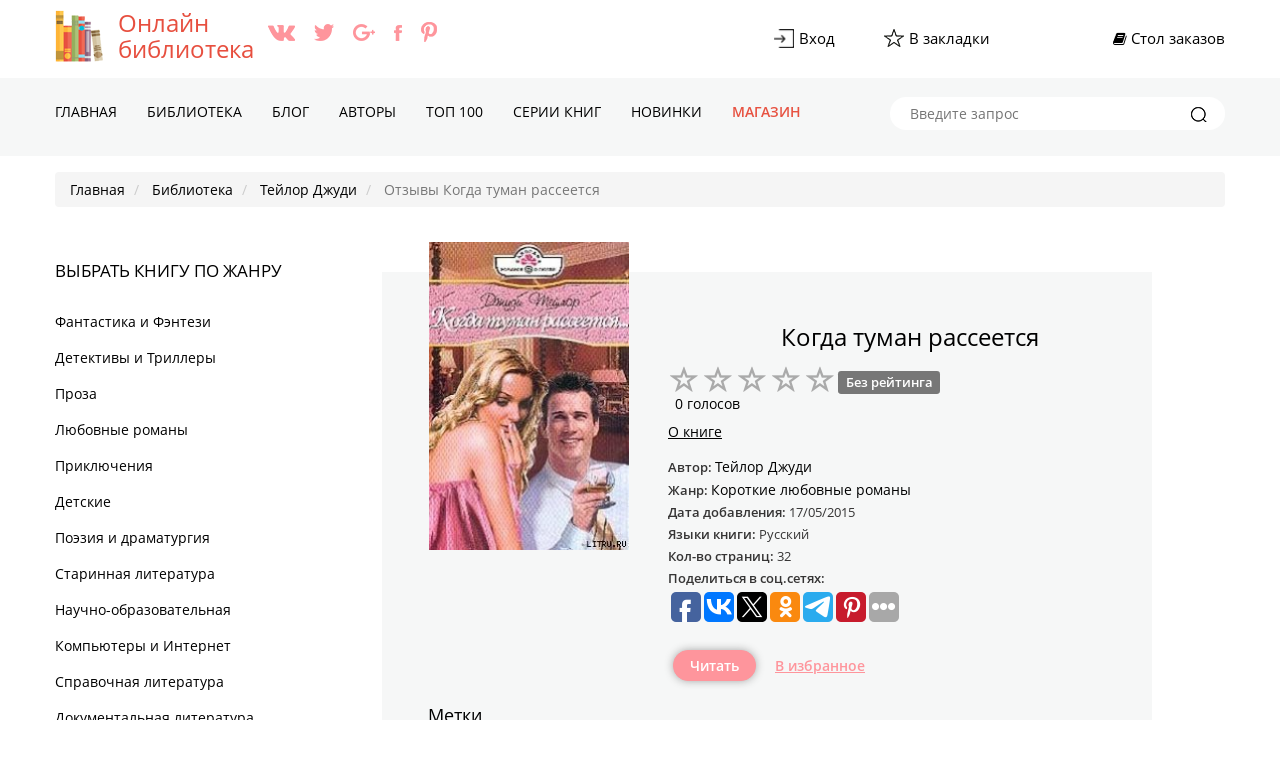

--- FILE ---
content_type: text/html; charset=UTF-8
request_url: https://all-library.ru/comments-kniga-kogda-tuman-rasseetsya
body_size: 11963
content:
<!DOCTYPE html>
<html lang="ru">
    <head>
        <meta charset="UTF-8">
        <meta name="viewport" content="width=device-width,initial-scale=1,maximum-scale=1" />
        <meta name="yandex-verification" content="3480e5e40973f400" />
        <link rel="icon" href="https://all-library.ru/favicon.ico" type="image/x-icon" />
        <link rel="shortcut icon" href="https://all-library.ru/favicon.ico" type="image/x-icon" />
        <meta name="p:domain_verify" content="7cc2bcdc891144b7a491a821f58a0ba6" />
        <link rel="alternate" type="application/rss+xml" title="RSS" href="https://all-library.ru/rss" />
        <meta name="csrf-param" content="_csrf-frontend">
    <meta name="csrf-token" content="Nk4wcXo0NE5ZP14BTEBfOX9.dD4zZUwBeCxhGzd5eiBEKUQ/AEFQew==">
        <title>Когда туман рассеется, Тейлор Джуди - отзывы. all-library.ru</title>
        <meta name="description" content="Отзывы о книге Когда туман рассеется, автор Тейлор Джуди на сайте all-library.ru. Читайте книгу и оставляйте свои впечатления о книге на нашем сайте!">
<meta name="robots" content="index,follow">
<meta property="og:title" content="Когда туман рассеется-отзывы. all-library.ru">
<meta property="og:site_name" content="Онлайн библиотека - all-library.ru">
<meta property="og:url" content="https://all-library.ru/comments-kniga-kogda-tuman-rasseetsya">
<meta property="og:type" content="article">
<meta property="og:locale" content="ru_RU">
<meta property="og:description" content="Пожилая дама знакомит своего друга и племянницу, всем сердцем желая, чтобы два дорогих ей человека поженились. Только ради этой славной женщины Клод и Флоренс начинают изображать взаимную заинтересованность. Но отношения «заговорщиков» быстро перерастают в истинную страсть. Им хорошо вместе. Увы, однажды оба узнают, что скрыли друг от друга весьма важные факты своей жизни. Клода ослепляет красный туман гнева, глаза Флоренс застит черная туча обиды. Эта двойная завеса искажает их любовь, превращая ее в ненависть. Но судьба не позволяет им разлучиться и терпеливо ждет, пока влюбленные прозреют…">
<meta property="og:image" content="https://all-library.ru/pic/2/7/4/8/3/kniga-teylor-dzhudi-kogda-tuman-rasseetsya.jpg">
<link href="https://all-library.ru/comments-kniga-kogda-tuman-rasseetsya" rel="canonical">
<link href="/assets/6a3e5dcc/css/bootstrap.css" rel="stylesheet">
<link href="/assets/21d1cb0a/css/star-rating.min.css" rel="stylesheet">
<link href="/assets/5504478/css/kv-widgets.min.css" rel="stylesheet">
<link href="/assets/602e9c6d/css/comment.css" rel="stylesheet">
<link href="/css/concated.css?v=1.4" rel="stylesheet">
<script src="//www.google.com/recaptcha/api.js?hl=ru" async defer></script>
<script type="text/javascript">var rating_3e7439bf = {"disabled":false,"showClear":false,"size":"xs","language":"ru"};
</script>       <script src="https://cdn.adfinity.pro/code/all-library.ru/adfinity.js" charset="utf-8" async></script>
    </head>
    <body lang="ru">
        <noscript>
        <h4>Your browser does not support JavaScript!</h4>
        </noscript>
        <script type="text/javascript">
            var url = "https://all-library.ru"; //Адрес Вашего сайта
            var title = "Онлайн библиотека all-library.ru"; //Название Вашего сайта
            function addFavorite(a) {
                try {
                    window.external.AddFavorite(url, title);
                } catch (e) {
                    try {
                        window.sidebar.addPanel(title, url, "");
                    } catch (e) {
                        if (typeof (opera) == "object") {
                            a.rel = "sidebar";
                            a.title = title;
                            a.url = url;
                            return true;
                        } else {
                            alert("Нажмите Ctrl-D для добавления в избранное");
                        }
                    }
                }
                return false;
            }
        </script>
        <script type="text/javascript">var recaptchaCallback = function(response){jQuery('#commentmodel-recaptcha').val(response);};
var recaptchaExpiredCallback = function(){jQuery('#commentmodel-recaptcha').val('');};</script>
        <div class="header">
            <div class="top-line">
                <div class="container">
                    <div class="inline-layout col-2">
                        <div class="brand-holder"><a href="/"><img class="logo" alt="Онлайн библиотека all-library.ru" title="Читайте любимые книги у нас на сайте all-library.ru" src="/img/icons/logo-all-library.png"></a><a href="/">Онлайн <br />библиотека</a>                            <ul class="socials-holder">
                                <li><a target="_blank" href="https://vk.com/alllibraryru"><img src="/img/icons/vk.png" alt="https://vk.com/alllibraryru" title="Мы в Вконтакте"></a></li>
                                <li><a target="_blank" href="https://twitter.com/all_library"><img src="/img/icons/twitter.png" alt="https://twitter.com/all_library" title="Мы в twitter"></a></li>
                                <li><a target="_blank" href="https://plus.google.com/u/0/+All-libraryRu"><img src="/img/icons/google+.png" alt="google+.com" title="Мы в google plus"></a></li>
                                <li><a target="_blank" href="https://www.facebook.com/alllibrary/"><img src="/img/icons/facebook.png" alt="https://www.facebook.com/alllibrary/" title="Мы в facebook"></a></li>
                                <li><a target="_blank" href="https://www.pinterest.com/alllibraryru/"><img src="/img/icons/pinterest.png" alt="https://www.pinterest.com/alllibraryru/" title="Мы в Пинтерест"></a></li>
                            </ul>
                            
                        </div>
                        <div class="admin-panel">
                            <ul>
                                <li><a href="/login"><div class="image-holder"><img src="/img/icons/login.png" alt="Вход" title="Войти в онлайн библиотеку"></div><span>Вход</span></a></li> 
                                <li><a href="#" onclick="return addFavorite(this);">
                                        <div class="image-holder"><img src="/img/icons/bookmarks.png" alt="Добавить книгу в закладки" title="Добавить любимую книгу в закладки"></div><span>В закладки	</span></a></li>
                                <li></li>
                                <li><a href="/findbook"><div class="fa fa-book"></div>&nbsp;<span>Стол заказов</span></a></li>
                            </ul>
                        </div>
                    </div>
                </div>
            </div> 
            <div class="nav-holder">
                <div class="container">
                    <a href="#" id="mobile-nav-btn" class="mobile-nav-btn"><span></span><span></span><span></span>
                        <div class="mob-menu">Меню</div></a>
                    <nav class="nav">
                        <ul>
                            <li class=""><a href="/">Главная</a></li><li class=""><a href="/knigi">Библиотека</a></li><li class=""><a href="/blog">Блог</a></li><li class=""><a href="/vse-avtori">Авторы</a></li><li class=""><a href="/top-books">TOП 100</a></li><li class=""><a href="/serii">Серии книг</a></li><li class=""><a href="/new-books">Новинки</a></li><li class="red"><a href="/shop">Магазин</a></li>                        </ul>
                    </nav>
                    <nav id="nav" class="nav mobile">
                                                <ul>
                            <li><a href="/">Главная</a></li><li><a href="/knigi">Библиотека</a></li><li><a href="/blog">Блог</a></li><li><a href="/vse-avtori">Авторы</a></li><li><a href="/top-books">TOП 100</a></li><li><a href="/serii">Серии книг</a></li><li><a href="/new-books">Новинки</a></li><li><a href="/shop">Магазин</a></li>                            <li>
                                <div class="search-holder mobile">
                                    <form method="get" action="/poisk">
                                        <input type="text" name="text" placeholder="Введите запрос">
                                        <button type="submit"><img src="/img/icons/icon_zoom-copy.png" alt="Искать книгу" title="Искать интересные книги на сайте"></button>
                                    </form>
                                </div>
                            </li>
                        </ul>
                    </nav>
                    <div class="search-holder">
                        <form method="get" action="/poisk">
                            <input type="text" name="text" placeholder="Введите запрос">
                            <button type="submit"><img src="/img/icons/icon_zoom-copy.png" alt="Искать книгу" title="Искать любимые книги на сайте"></button>

                        </form>
                    </div>
                </div>
            </div>
        </div>
        <div class="breadcrumbs-nav">
            <div class="container">
                <ul class="breadcrumb" itemscope itemtype="http://schema.org/BreadcrumbList">
        <li itemprop="itemListElement" itemscope itemtype="http://schema.org/ListItem">
            <a href="/" itemprop="item"><span itemprop="name">Главная</span></a><meta itemprop="position" content="1" />
        </li>
    
        <li itemprop="itemListElement" itemscope itemtype="http://schema.org/ListItem">
            <a href="/knigi" itemprop="item"><span itemprop="name">Библиотека</span></a><meta itemprop="position" content="2" />
        </li>
    
        <li itemprop="itemListElement" itemscope itemtype="http://schema.org/ListItem">
            <a href="/author-kogda-tuman-rasseetsya" itemprop="item"><span itemprop="name">Тейлор Джуди</span></a><meta itemprop="position" content="3" />
        </li>
    
        <li class="active" itemprop="itemListElement" itemscope itemtype="http://schema.org/ListItem">
            <span itemprop="name">Отзывы Когда туман рассеется</span><meta itemprop="position" content="4" />
        </li>
    </ul>            </div>
        </div>
        <div class="black-plate"></div>
<!--        <div class="block-rekl">
            <a target="_blank" class="left" href="https://allsale.pro/product-category/knigi/"><img src="https://booksfinder.ru/picture/allsale_banner_left.png"></a>
            <a target="_blank" class="right" href="https://allsale.pro/product-category/kursy/"><img src="https://booksfinder.ru/picture/allsale_banner_right.png"></a>
        </div>    -->     
        <div style="z-index: 9999;">
        <span id="databook" data-id="27483"></span>
<section class="content">
    <div class="container">
        <div class="content-body inline-layout">
            <div id="aside-open" class="aside-open">Жанры книг</div>
            <div id="aside-panel" class="aside-panel">
                
    <div id="aside-slose" class="close-btn"></div>
    <div class="advblock"></div>    <div class="genre">
        <h2>Выбрать книгу по жанру</h2>
        <ul id="genre-list" class="genre-list">
            <li><a href="/knigi-fantastika-i-fentezi">Фантастика и Фэнтези</a></li><li><a href="/knigi-detektivy-i-trillery">Детективы и Триллеры</a></li><li><a href="/knigi-proza">Проза</a></li><li><a href="/knigi-lyubovnye-romany">Любовные романы</a></li><li><a href="/knigi-priklyucheniya">Приключения</a></li><li><a href="/knigi-detskie">Детские </a></li><li><a href="/knigi-poeziya-i-dramaturgiya">Поэзия и драматургия</a></li><li><a href="/knigi-starinnaya-literatura">Старинная литература</a></li><li><a href="/knigi-nauchno-obrazovatelnaya">Научно-образовательная</a></li><li><a href="/knigi-kompyutery-i-internet">Компьютеры и Интернет</a></li><li><a href="/knigi-spravochnaya-literatura">Справочная литература</a></li><li><a href="/knigi-dokumentalnaya-literatura">Документальная литература</a></li><li><a href="/knigi-religiya-i-dukhovnost">Религия и духовность</a></li><li><a href="/knigi-yumor">Юмор</a></li><li><a href="/knigi-dom-i-semya">Дом и Семья</a></li><li><a href="/knigi-delovaya-literatura">Деловая литература</a></li><li><a href="/knigi-zhanr-ne-opredelen">Жанр не определен</a></li><li><a href="/knigi-tekhnika">Техника</a></li><li><a href="/knigi-prochee">Прочее</a></li><li><a href="/knigi-dramaturgiya">Драматургия</a></li><li><a href="/knigi-folklor">Фольклор</a></li><li><a href="/knigi-voennoe-delo">Военное дело</a></li>

        </ul>        

    </div>
    <div class="adv-sidebar-top">
    </div>

    
<div class="panel-1">
    
    
</div>   
                </div>
            <div class="content-holder">
                <div itemscope="" itemtype="http://schema.org/Book" class="book-ab">
                    <div class="book-ab-wrap">
                        <div class="top-book">
                            <div class="image-holder">
                            <img itemprop="image" src="https://all-library.ru/pic/2/7/4/8/3/w200/kniga-teylor-dzhudi-kogda-tuman-rasseetsya.jpg" alt="Когда туман рассеется - Тейлор Джуди" title="Читать книгу Когда туман рассеется, автор Тейлор Джуди">                            </div>                            
                            <h1 itemprop="name">Когда туман рассеется</h1>

                            <div class="book-rating-holder">
                                <input type="text" id="w0" class="rating-loading" name="rating" value="0" data-krajee-rating="rating_3e7439bf">                                <div class="rate-count"><span>0 голосов</span></div>                                
                            </div>

                           <div class="book-nav">
                                <ul>
                                    <li><a href="/avtor-teilor-dzhudi/kniga-kogda-tuman-rasseetsya">О книге</a></li>
                                </ul>
                            </div>                            
                            <div class="description">
                            <ul class="book-des">
                                                                    <li>
                                        <p itemprop="author" itemscope="" itemtype="http://schema.org/Person">Автор: <span itemprop="name"><a href="/author-kogda-tuman-rasseetsya">Тейлор Джуди</a></span></p>                                    </li>
                                    <li>
                                        <p>Жанр: <a href="/knigi-lyubovnye-romany/korotkie-lyubovnye-romany"><span itemprop="genre">Короткие любовные романы</span> </a>                                        </p>
                                    </li>
                                                                        <li>
                                        <p>Дата добавления: <span>17/05/2015</span></p>
                                    </li>
                                                                        <li>
                                        <p>Языки книги: <span>Русский</span></p>
                                    </li>
                                                                        <li>
                                        <p>Кол-во страниц: <span>32</span></p>
                                    </li>
                                    <li>
                                        <p>Поделиться в соц.сетях: <span>

<script type="text/javascript">(function(w,doc) {
if (!w.__utlWdgt ) {
    w.__utlWdgt = true;
    var d = doc, s = d.createElement('script'), g = 'getElementsByTagName';
    s.type = 'text/javascript'; s.charset='UTF-8'; s.async = true;
    s.src = ('https:' == w.location.protocol ? 'https' : 'http')  + '://w.uptolike.com/widgets/v1/uptolike.js';
    var h=d[g]('body')[0];
    h.appendChild(s);
}})(window,document);
</script>
<div data-mobile-view="true" data-share-size="30" data-like-text-enable="false" data-background-alpha="0.0" data-pid="1715760" data-mode="share" data-background-color="#ffffff" data-share-shape="round-rectangle" data-share-counter-size="12" data-icon-color="#ffffff" data-mobile-sn-ids="fb.vk.tw.ok.wh.vb.tm." data-text-color="#000000" data-buttons-color="#FFFFFF" data-counter-background-color="#ffffff" data-share-counter-type="common" data-orientation="horizontal" data-following-enable="false" data-sn-ids="fb.vk.tw.ok.tm.ps.gp." data-preview-mobile="false" data-selection-enable="true" data-exclude-show-more="false" data-share-style="1" data-counter-background-alpha="1.0" data-top-button="false" class="uptolike-buttons" ></div>
                                            </span></p>

                                    </li>
                                </ul>
                            </div>
                            <div class="btns">
                                <a class="button" href="/kniga-kogda-tuman-rasseetsya">Читать</a>                                                                <a href="/login">В избранное</a>                            </div>
                        </div>
                        <div class="adv_read_book">
                                                        
                        </div>
                        <div class="tags">
                            <h4>Метки</h4>
                            <div class="btns">
                                <a href="/metka-%D0%9A%D0%BE%D1%80%D0%BE%D1%82%D0%BA%D0%B8%D0%B5+%D0%BB%D1%8E%D0%B1%D0%BE%D0%B2%D0%BD%D1%8B%D0%B5+%D1%80%D0%BE%D0%BC%D0%B0%D0%BD%D1%8B">Короткие любовные романы</a>                            </div>
                        </div>
                        <div class="comments row answer-form"> 
    <div class="col-md-11 col-sm-11">
        <h4>ОТЗЫВЫ</h4><span itemprop="commentCount">0 отз.</span>

                <ol class="comments-list">
            <div id="w1" class="list-view"><div class="empty">Ничего не найдено.</div></div>        </ol>
        <div class="comment-form-container">
    
        <form id="comment-form" class="comment-box" action="/comment/default/create" method="post">
<input type="hidden" name="_csrf-frontend" value="Nk4wcXo0NE5ZP14BTEBfOX9.dD4zZUwBeCxhGzd5eiBEKUQ/AEFQew==">        <input type="hidden" name="entityData" value="22sPIwR70VJrRIO8Zi6hZjg5ZTFmZWIwMjg5MmRkZGU3NjJhMjU2MDQyNjA4MzRlY2E4YzlhYTNhN2NkZTcxNjE0NWJlMWNhMThlZTMzYTPK89suUxp3BuaoXm+xb2q5svH4N8tXtqLPIMfP4BQeoLjwSX/xoavS3hV5l6ksDBHMQsbWcbMrWyg8NLACZEz8lPjypwPGji1Pzw5ece4A0NlCxSUYVyPwZvCBDBv5vtAWazTwRka81hKRYE07BRNkIsSZTLw2m0ymEGlQIjnzQHTEDsX2q5hrd+gz1V8k8cBqqyogpQy6EWOpYozUwRr53vUkVbcg1OiDnDgukJkW/Q==">                    <div class="form-group field-commentmodel-anonymoususername">
<input type="text" id="commentmodel-anonymoususername" class="form-control" name="CommentModel[anonymousUsername]" placeholder="Ваше имя..." data-comment="anonymousUsername"><div class="help-block"></div>
</div>                <div class="form-group field-commentmodel-content required">
<textarea id="commentmodel-content" class="form-control" name="CommentModel[content]" rows="4" placeholder="Добавить комментарий..." data-comment="content"></textarea><div class="help-block"></div>
</div>        <div class="form-group field-commentmodel-parentid">
<input type="hidden" id="commentmodel-parentid" class="form-control" name="CommentModel[parentId]" data-comment="parent-id">
</div>        <div class="form-group field-commentmodel-recaptcha required">
<label class="control-label" for="commentmodel-recaptcha">Вы не робот?</label>
<input type="hidden" id="commentmodel-recaptcha" name="CommentModel[reCaptcha]"><div class="g-recaptcha" data-sitekey="6LfpQxkUAAAAAL9-CgIDMHfC8aFe_lsj8HSX5lMt" data-callback="recaptchaCallback" data-expired-callback="recaptchaExpiredCallback"></div>

<div class="help-block"></div>
</div>                <div class="comment-box-partial">
            <div class="button-container show">
                <a id="cancel-reply" class="pull-right" href="#" data-action="cancel-reply">Нажмите для отмены.</a><div class="btns"><button type="submit" class="button green">Отправить</button></div>            </div>
        </div>
        </form>        <div class="clearfix"></div>
    </div>    </div>
</div>                    </div>
                </div>
                                <div class="sale book">
                    <div class="inline-layout col-4">

                    </div>
                </div>
            </div>
        </div>
    </div>
</section>
<div class="advblock"></div>            </div>
        <section class="footer">
            <div class="container">
                <div class="footer-description">
                    <div class="brand-holder"><a href="#">All-library.ru</a></div>
                    <p>Сайт является официальным партнером Литрес. Все авторские права защищенны</p>
                    <p>Несмотря на то, что в наши дни Интернет уверенно набирает позиции, все больше образованных и интеллигентных людей предпочитают проводить свободное время за чтением книг. Наш сайт предлагает совместить инновации «всемирной паутины» с «поглощением» литературных шедевров. Здесь Вы можете совершенно бесплатно и без регистрации читать онлайн как классические, так и современные тексты.</p>
                    <div class="metrics">
<!-- Yandex.Metrika counter -->
<script type="text/javascript">
    (function (d, w, c) {
        (w[c] = w[c] || []).push(function() {
            try {
                w.yaCounter42486149 = new Ya.Metrika({
                    id:42486149,
                    clickmap:true,
                    trackLinks:true,
                    accurateTrackBounce:true
                });
            } catch(e) { }
        });

        var n = d.getElementsByTagName("script")[0],
            s = d.createElement("script"),
            f = function () { n.parentNode.insertBefore(s, n); };
        s.type = "text/javascript";
        s.async = true;
        s.src = "https://mc.yandex.ru/metrika/watch.js";

        if (w.opera == "[object Opera]") {
            d.addEventListener("DOMContentLoaded", f, false);
        } else { f(); }
    })(document, window, "yandex_metrika_callbacks");
</script>
<noscript><div><img src="https://mc.yandex.ru/watch/42486149" style="position:absolute; left:-9999px;" alt="yandex.ru Metrika" /></div></noscript>
<!-- /Yandex.Metrika counter -->
<script>
  (function(i,s,o,g,r,a,m){i['GoogleAnalyticsObject']=r;i[r]=i[r]||function(){
  (i[r].q=i[r].q||[]).push(arguments)},i[r].l=1*new Date();a=s.createElement(o),
  m=s.getElementsByTagName(o)[0];a.async=1;a.src=g;m.parentNode.insertBefore(a,m)
  })(window,document,'script','https://www.google-analytics.com/analytics.js','ga');

  ga('create', 'UA-91215212-1', 'auto');
  ga('send', 'pageview');

</script>
<!-- hit.ua invisible part -->
<a href='https://hit.ua/?x=92981' target='_blank'>
<script type="text/javascript"><!--
Cd=document;Cr="&"+Math.random();Cp="&s=1";
Cd.cookie="b=b";if(Cd.cookie)Cp+="&c=1";
Cp+="&t="+(new Date()).getTimezoneOffset();
if(self!=top)Cp+="&f=1";
//--></script>
<script type="text/javascript"><!--
if(navigator.javaEnabled())Cp+="&j=1";
//--></script>
<script type="text/javascript"><!--
if(typeof(screen)!='undefined')Cp+="&w="+screen.width+"&h="+
screen.height+"&d="+(screen.colorDepth?screen.colorDepth:screen.pixelDepth);
//--></script>
<script type="text/javascript"><!--
Cd.write("<sc"+"ript src='//c.hit.ua/hit?i=92981&g=0&x=3"+Cp+Cr+
"&r="+escape(Cd.referrer)+"&u="+escape(window.location.href)+"'></sc"+"ript>");
//--></script>
<noscript>
        <img src='//c.hit.ua/hit?i=92981&amp;g=0&amp;x=2' alt="hit.ua" />
</noscript></a>
<!-- / hit.ua invisible part -->

<!-- hit.ua visible part -->
<script type="text/javascript"><!--
if (typeof(hitua) == 'object') document.write("<table cellpadding='0' cellspacing='0' border='0' style='display: inline'><tr><td><div style='width: 86px; height: 29px; padding: 0px; margin: 0px; border: solid #ddd 1px; background-color: #eee'><a href='https://hit.ua/?x=" + hitua.site_id + "' target='_blank' style='float: left; padding: 3px; font: bold 8px tahoma; text-decoration: none; color: #999' title='hit.ua - сервис интернет статистики'>HIT.UA</a><div style='padding: 3px; float: right; text-align: right; font: 7.1px tahoma; color: #999' title='hit.ua: сейчас на сайте, посетителей и просмотров за сегодня'>" + hitua.online_count + "<br>" + hitua.uid_count + "<br>" + hitua.hit_count + "</div></div></td></tr></table>");
//--></script>
<!-- / hit.ua visible part -->
<!--LiveInternet counter--><script type="text/javascript">
document.write("<a href='//www.liveinternet.ru/click' "+
"target=_blank><img src='//counter.yadro.ru/hit?t14.6;r"+
escape(document.referrer)+((typeof(screen)=="undefined")?"":
";s"+screen.width+"*"+screen.height+"*"+(screen.colorDepth?
screen.colorDepth:screen.pixelDepth))+";u"+escape(document.URL)+
";"+Math.random()+
"' alt='' title='LiveInternet: показано число просмотров за 24"+
" часа, посетителей за 24 часа и за сегодня' "+
"border='0' width='88' height='31'><\/a>")
</script><!--/LiveInternet-->

                    </div>
                    <div class="footer-search">

        <div id="mc_embed_signup">
           <div class="form-outer highlighted current sp-force-hide"> <style id="subscribe-form-style" class="">.sp-force-hide { display: none;
}
.sp-form[sp-id="43245"] { display: block; background: #ffffff; padding: 15px; width: 400px; max-width: 100%; border-radius: 8px; -moz-border-radius: 8px; -webkit-border-radius: 8px; border-color: #dddddd; border-style: solid; border-width: 1px; font-family: Arial, "Helvetica Neue", sans-serif;
}
.sp-form[sp-id="43245"] .sp-form-control { background: #ffffff; border-color: #cccccc; border-style: solid; border-width: 1px; font-size: 15px; padding-left: 8.75px; padding-right: 8.75px; border-radius: 4px; -moz-border-radius: 4px; -webkit-border-radius: 4px; height: 35px; width: 100%;
}
.sp-form[sp-id="43245"] .sp-field label { color: #444444; font-size: 13px; font-style: normal; font-weight: bold;
}
.sp-form[sp-id="43245"] .sp-button { border-radius: 4px; -moz-border-radius: 4px; -webkit-border-radius: 4px; background-color: #0089bf; color: #ffffff; width: auto; font-weight: bold; font-style: normal; font-family: Arial, sans-serif;
}
.sp-form[sp-id="43245"] .sp-button-container { text-align: left;
}
</style> <div id="sp-form-43245" sp-id="43245" sp-hash="0500d128f9f78ce67db2f7a089846c06331370e9384bed91ffea8d99fc1a3fc8" sp-lang="ru" class="sp-form sp-form-regular sp-form-embed" sp-show-options="{}"> <div class="sp-message"> <div></div> </div> <div id="droppableArea" class="sp-element-container ui-sortable ui-droppable" >
        <div class="sp-field " sp-id="sp-a85ed806-a465-436e-a121-b5688091abf4" > <div class=" " style="font-family: inherit; line-height: 1.2;"><p>Подпишитесь на наши новости</p></div> </div>
        <div class="sp-field " sp-id="sp-e02358c0-b20b-452a-ba4a-9e7c34111a3e" > <label class="sp-control-label "> <span class="">Email</span> <strong class="">*</strong> </label> <input type="email" sp-type="email" name="sform[email]" class="sp-form-control " placeholder="username@gmail.com" sp-tips="%7B%22required%22%3A%22%D0%9E%D0%B1%D1%8F%D0%B7%D0%B0%D1%82%D0%B5%D0%BB%D1%8C%D0%BD%D0%BE%D0%B5%20%D0%BF%D0%BE%D0%BB%D0%B5%22%2C%22wrong%22%3A%22%D0%9D%D0%B5%D0%B2%D0%B5%D1%80%D0%BD%D1%8B%D0%B9%20email-%D0%B0%D0%B4%D1%80%D0%B5%D1%81%22%7D" required="required" style=""> </div></div> 
        <div class="sp-field sp-button-container " sp-id="sp-15c1a2b0-f1c9-4015-a9cd-7979a8de2f5c" > <button id="sp-15c1a2b0-f1c9-4015-a9cd-7979a8de2f5c" class="sp-button "> Подписаться </button> </div> <div class="sp-link-wrapper sp-brandname__left" > 
           </div> </div> <script async type="text/javascript" src="//cdn.sendpulse.com/apps/fc3/build/default-handler.js"></script></div> 
        </div>

                        <h4>Связь с нами</h4>
                        <ul class="footer_link">
                            <li><a href="mailto:all-library.ru@mail.ru">all-library.ru@mail.ru</a></li>
                            <li><a href="/contacts">Обратная связь</a></li>
                            <li><a href="/politika">Политика конфиденциальности</a></li>
                        </ul>
                            
                            
                            <div class="socials-holder">
                                <h4>Мы с социальных сетях</h4>
                                <ul>                  
                                    <li><a target="_blank" href="https://vk.com/alllibraryru"><img src="/img/icons/vk-green.png" alt="https://vk.com/alllibraryru" title="Сайт all-library в Вконтакте"></a></li>
                                    <li><a target="_blank" href="https://twitter.com/all_library"><img src="/img/icons/twitter-green.png" alt="https://twitter.com/all_library" title="Сайт all-library в twitter"></a></li>
                                    <li><a target="_blank" href="https://plus.google.com/u/0/+All-libraryRu"><img src="/img/icons/google+-green.png" alt="google+.com" title="Сайт all-library в google plus"></a></li>
                                    <li><a target="_blank" href="https://www.facebook.com/alllibrary/"><img src="/img/icons/facebook-green.png" alt="https://www.facebook.com/alllibrary/" title="Сайт all-library в facebook"></a></li>
                                    <li><a target="_blank" href="https://www.pinterest.com/alllibraryru/"><img src="/img/icons/pinterest-green.png" alt="https://www.pinterest.com/alllibraryru/" title="Мы в Пинтерест"></a></li>
                                </ul>                  
                            </div>
           
                    </div>
                    <div class="copyright">
                        <h3>All-library 2016</h3>
                    </div>
                </div>
            </div>
        </section>
        <script src="/external/jquery/dist/jquery.min.js"></script>
        <script src="/assets/21d1cb0a/js/star-rating.min.js"></script>
<script src="/assets/21d1cb0a/js/star-rating_locale_ru.js"></script>
<script src="/assets/5504478/js/kv-widgets.min.js"></script>
<script src="/assets/602e9c6d/js/comment.js"></script>
<script src="/assets/e513646e/yii.activeForm.js"></script>
<script src="/external/jquery.browser/dist/jquery.browser.min.js"></script>
<script src="/external/OwlCarousel2-2.2.1/dist/owl.carousel.min.js"></script>
<script src="/external/blueimp-gallery/js/blueimp-gallery.min.js"></script>
<script src="/js/main.js"></script>
<script src="/js/notify.min.js"></script>
<script src="/js/suffix.js?v=1.2"></script>
<script type="text/javascript">jQuery(document).ready(function () {
if (jQuery('#w0').data('rating')) { jQuery('#w0').rating('destroy'); }
jQuery('#w0').rating(rating_3e7439bf);

jQuery.comment([]);
jQuery('#comment-form').yiiActiveForm([{"id":"commentmodel-anonymoususername","name":"anonymousUsername","container":".field-commentmodel-anonymoususername","input":"#commentmodel-anonymoususername","enableAjaxValidation":true,"validateOnChange":false,"validateOnBlur":false},{"id":"commentmodel-content","name":"content","container":".field-commentmodel-content","input":"#commentmodel-content","enableAjaxValidation":true,"validateOnChange":false,"validateOnBlur":false},{"id":"commentmodel-parentid","name":"parentId","container":".field-commentmodel-parentid","input":"#commentmodel-parentid","enableAjaxValidation":true,"validateOnChange":false,"validateOnBlur":false},{"id":"commentmodel-recaptcha","name":"reCaptcha","container":".field-commentmodel-recaptcha","input":"#commentmodel-recaptcha","enableAjaxValidation":true,"validateOnChange":false,"validateOnBlur":false}], []);
});</script>        <script>
                                    jQuery(document).ready(function () {
                                        $('#w0').on('rating.change', function (event, value, caption) {
                                            console.log(value);
                                            jQuery.ajax({
                                                url: '/site/setraiting',
                                                data: 'value=' + value + '&id=' + $('#databook').data('id'),
                                                type: "GET",
                                                cache: false,
                                                dataType: "HTML",
                                                success: function (r) {
                                                    if (r == 'no') {
                                                        jQuery.notify("Войдите в свой аккаунт", "error");
                                                    } else {
                                                        jQuery.notify("Спасибо за вашу оценку!", "success");
                                                    }

                                                }
                                            });
                                        });

                                        $('.addtoizb').on('click', function (e) {
                                            e.preventDefault();
                                            //    console.log($(this).data('id'));
                                            jQuery.ajax({
                                                url: '/site/addtoizbr',
                                                data: 'id=' + $(this).data('id'),
                                                type: "GET",
                                                cache: false,
                                                dataType: "HTML",
                                                success: function (r) {
                                                    $('.addtoizb[data-id="' + r + '"]').addClass('added').html('В избранном');
                                                    console.log(r);

                                                }
                                            });
                                        })
                                        $('.like').on('click', function (e) {
                                            e.preventDefault();
                                            //    console.log($(this).data('id'));
                                            jQuery.ajax({
                                                url: '/author/voteup',
                                                data: 'id=' + $(this).data('id'),
                                                type: "GET",
                                                cache: false,
                                                dataType: "HTML",
                                                success: function (r) {
                                                    if (r == 'no') {
                                                        jQuery.notify("Войдите в свой аккаунт", "error");
                                                    } else {
                                                        $('.like .cuonter').html(r);
                                                        jQuery.notify("Спасибо за вашу оценку!", "success");
                                                    }
                                                }
                                            });
                                        })
                                        $('.no-like').on('click', function (e) {
                                            e.preventDefault();
                                            //    console.log($(this).data('id'));
                                            jQuery.ajax({
                                                url: '/author/votedown',
                                                data: 'id=' + $(this).data('id'),
                                                type: "GET",
                                                cache: false,
                                                dataType: "HTML",
                                                success: function (r) {
                                                    if (r == 'no') {
                                                        jQuery.notify("Войдите в свой аккаунт", "error");
                                                    } else {
                                                        $('.no-like .cuonter').html(r);
                                                        jQuery.notify("Спасибо за вашу оценку!", "success");
                                                    }                                                    
                                                }
                                            });
                                        })
                                    });



        </script>
<!-- <link href="/css/concated.css" rel="stylesheet"> -->
<link href="/css/fonts.css" rel="stylesheet">
<link href="/css/site.css" rel="stylesheet">
<link href="/external/font-awesome/css/font-awesome.min.css" rel="stylesheet">
<link href="/external/OwlCarousel2-2.2.1/dist/assets/owl.carousel.min.css" rel="stylesheet">
                                                  
<script type="application/ld+json">
{
  "@context" : "http://schema.org",
  "@type" : "Organization",
  "name" : "Онлайн библиотека",
  "url" : "https://all-library.ru",
  "sameAs" : [
    "https://vk.com/alllibraryru",
    "https://www.facebook.com/alllibrary/",
    "https://twitter.com/all_library",
    "https://plus.google.com/u/0/+All-libraryRu",
    "https://www.pinterest.com/alllibraryru/"
  ]
} 
</script>

    </body>
 
<script type="text/javascript">
                        if ($('body').width() >= 1200) {
                        $(window).on("scroll", function() {
                                var fullstory_ads = 178;
                                if ($(window).scrollTop() > fullstory_ads && $(window).scrollTop() < $(document).height()-700) { $('.block-rekl .left').addClass('fixed');$('.block-rekl .right').addClass('fixed'); }
                                else { $('.block-rekl .left').removeClass('fixed');$('.block-rekl .right').removeClass('fixed'); }
                        });}
 </script>  
<style>
        @media all and (min-width:1400px) {.block-rekl{display:block!important;}}
        .block-rekl{max-width: 1200px;margin: 0 auto;position: relative;}
        .block-rekl .left{left:-161px;top:16px;position:absolute;z-index:1;}
        .block-rekl .right{right:-161px;top:16px;position:absolute;z-index:1;}
        .block-rekl .left.fixed {position:fixed;left:inherit;top:0;margin-left:-161px;}
        .block-rekl .right.fixed {position:fixed;right:inherit;top:0;margin-left: 1200px;}    
    </style>
    <script type="text/javascript">
        if ($('body').width() >= 1200) {
            $(window).on("scroll", function () {
                var fullstory_ads = 178;
                if ($(window).scrollTop() > fullstory_ads && $(window).scrollTop() < $(document).height() - 700) {
                    $('.block-rekl .left').addClass('fixed');
                    $('.block-rekl .right').addClass('fixed');
                } else {
                    $('.block-rekl .left').removeClass('fixed');
                    $('.block-rekl .right').removeClass('fixed');
                }
            });
        }
    </script> 
    <script>
$(document).ready(function() {
$('#close').click(function(e) {
e.preventDefault();
$('.fixed_block1').fadeOut(500);
});
});
</script>
</html>


--- FILE ---
content_type: text/html; charset=utf-8
request_url: https://www.google.com/recaptcha/api2/anchor?ar=1&k=6LfpQxkUAAAAAL9-CgIDMHfC8aFe_lsj8HSX5lMt&co=aHR0cHM6Ly9hbGwtbGlicmFyeS5ydTo0NDM.&hl=ru&v=N67nZn4AqZkNcbeMu4prBgzg&size=normal&anchor-ms=20000&execute-ms=30000&cb=ftcrw13plhdz
body_size: 50504
content:
<!DOCTYPE HTML><html dir="ltr" lang="ru"><head><meta http-equiv="Content-Type" content="text/html; charset=UTF-8">
<meta http-equiv="X-UA-Compatible" content="IE=edge">
<title>reCAPTCHA</title>
<style type="text/css">
/* cyrillic-ext */
@font-face {
  font-family: 'Roboto';
  font-style: normal;
  font-weight: 400;
  font-stretch: 100%;
  src: url(//fonts.gstatic.com/s/roboto/v48/KFO7CnqEu92Fr1ME7kSn66aGLdTylUAMa3GUBHMdazTgWw.woff2) format('woff2');
  unicode-range: U+0460-052F, U+1C80-1C8A, U+20B4, U+2DE0-2DFF, U+A640-A69F, U+FE2E-FE2F;
}
/* cyrillic */
@font-face {
  font-family: 'Roboto';
  font-style: normal;
  font-weight: 400;
  font-stretch: 100%;
  src: url(//fonts.gstatic.com/s/roboto/v48/KFO7CnqEu92Fr1ME7kSn66aGLdTylUAMa3iUBHMdazTgWw.woff2) format('woff2');
  unicode-range: U+0301, U+0400-045F, U+0490-0491, U+04B0-04B1, U+2116;
}
/* greek-ext */
@font-face {
  font-family: 'Roboto';
  font-style: normal;
  font-weight: 400;
  font-stretch: 100%;
  src: url(//fonts.gstatic.com/s/roboto/v48/KFO7CnqEu92Fr1ME7kSn66aGLdTylUAMa3CUBHMdazTgWw.woff2) format('woff2');
  unicode-range: U+1F00-1FFF;
}
/* greek */
@font-face {
  font-family: 'Roboto';
  font-style: normal;
  font-weight: 400;
  font-stretch: 100%;
  src: url(//fonts.gstatic.com/s/roboto/v48/KFO7CnqEu92Fr1ME7kSn66aGLdTylUAMa3-UBHMdazTgWw.woff2) format('woff2');
  unicode-range: U+0370-0377, U+037A-037F, U+0384-038A, U+038C, U+038E-03A1, U+03A3-03FF;
}
/* math */
@font-face {
  font-family: 'Roboto';
  font-style: normal;
  font-weight: 400;
  font-stretch: 100%;
  src: url(//fonts.gstatic.com/s/roboto/v48/KFO7CnqEu92Fr1ME7kSn66aGLdTylUAMawCUBHMdazTgWw.woff2) format('woff2');
  unicode-range: U+0302-0303, U+0305, U+0307-0308, U+0310, U+0312, U+0315, U+031A, U+0326-0327, U+032C, U+032F-0330, U+0332-0333, U+0338, U+033A, U+0346, U+034D, U+0391-03A1, U+03A3-03A9, U+03B1-03C9, U+03D1, U+03D5-03D6, U+03F0-03F1, U+03F4-03F5, U+2016-2017, U+2034-2038, U+203C, U+2040, U+2043, U+2047, U+2050, U+2057, U+205F, U+2070-2071, U+2074-208E, U+2090-209C, U+20D0-20DC, U+20E1, U+20E5-20EF, U+2100-2112, U+2114-2115, U+2117-2121, U+2123-214F, U+2190, U+2192, U+2194-21AE, U+21B0-21E5, U+21F1-21F2, U+21F4-2211, U+2213-2214, U+2216-22FF, U+2308-230B, U+2310, U+2319, U+231C-2321, U+2336-237A, U+237C, U+2395, U+239B-23B7, U+23D0, U+23DC-23E1, U+2474-2475, U+25AF, U+25B3, U+25B7, U+25BD, U+25C1, U+25CA, U+25CC, U+25FB, U+266D-266F, U+27C0-27FF, U+2900-2AFF, U+2B0E-2B11, U+2B30-2B4C, U+2BFE, U+3030, U+FF5B, U+FF5D, U+1D400-1D7FF, U+1EE00-1EEFF;
}
/* symbols */
@font-face {
  font-family: 'Roboto';
  font-style: normal;
  font-weight: 400;
  font-stretch: 100%;
  src: url(//fonts.gstatic.com/s/roboto/v48/KFO7CnqEu92Fr1ME7kSn66aGLdTylUAMaxKUBHMdazTgWw.woff2) format('woff2');
  unicode-range: U+0001-000C, U+000E-001F, U+007F-009F, U+20DD-20E0, U+20E2-20E4, U+2150-218F, U+2190, U+2192, U+2194-2199, U+21AF, U+21E6-21F0, U+21F3, U+2218-2219, U+2299, U+22C4-22C6, U+2300-243F, U+2440-244A, U+2460-24FF, U+25A0-27BF, U+2800-28FF, U+2921-2922, U+2981, U+29BF, U+29EB, U+2B00-2BFF, U+4DC0-4DFF, U+FFF9-FFFB, U+10140-1018E, U+10190-1019C, U+101A0, U+101D0-101FD, U+102E0-102FB, U+10E60-10E7E, U+1D2C0-1D2D3, U+1D2E0-1D37F, U+1F000-1F0FF, U+1F100-1F1AD, U+1F1E6-1F1FF, U+1F30D-1F30F, U+1F315, U+1F31C, U+1F31E, U+1F320-1F32C, U+1F336, U+1F378, U+1F37D, U+1F382, U+1F393-1F39F, U+1F3A7-1F3A8, U+1F3AC-1F3AF, U+1F3C2, U+1F3C4-1F3C6, U+1F3CA-1F3CE, U+1F3D4-1F3E0, U+1F3ED, U+1F3F1-1F3F3, U+1F3F5-1F3F7, U+1F408, U+1F415, U+1F41F, U+1F426, U+1F43F, U+1F441-1F442, U+1F444, U+1F446-1F449, U+1F44C-1F44E, U+1F453, U+1F46A, U+1F47D, U+1F4A3, U+1F4B0, U+1F4B3, U+1F4B9, U+1F4BB, U+1F4BF, U+1F4C8-1F4CB, U+1F4D6, U+1F4DA, U+1F4DF, U+1F4E3-1F4E6, U+1F4EA-1F4ED, U+1F4F7, U+1F4F9-1F4FB, U+1F4FD-1F4FE, U+1F503, U+1F507-1F50B, U+1F50D, U+1F512-1F513, U+1F53E-1F54A, U+1F54F-1F5FA, U+1F610, U+1F650-1F67F, U+1F687, U+1F68D, U+1F691, U+1F694, U+1F698, U+1F6AD, U+1F6B2, U+1F6B9-1F6BA, U+1F6BC, U+1F6C6-1F6CF, U+1F6D3-1F6D7, U+1F6E0-1F6EA, U+1F6F0-1F6F3, U+1F6F7-1F6FC, U+1F700-1F7FF, U+1F800-1F80B, U+1F810-1F847, U+1F850-1F859, U+1F860-1F887, U+1F890-1F8AD, U+1F8B0-1F8BB, U+1F8C0-1F8C1, U+1F900-1F90B, U+1F93B, U+1F946, U+1F984, U+1F996, U+1F9E9, U+1FA00-1FA6F, U+1FA70-1FA7C, U+1FA80-1FA89, U+1FA8F-1FAC6, U+1FACE-1FADC, U+1FADF-1FAE9, U+1FAF0-1FAF8, U+1FB00-1FBFF;
}
/* vietnamese */
@font-face {
  font-family: 'Roboto';
  font-style: normal;
  font-weight: 400;
  font-stretch: 100%;
  src: url(//fonts.gstatic.com/s/roboto/v48/KFO7CnqEu92Fr1ME7kSn66aGLdTylUAMa3OUBHMdazTgWw.woff2) format('woff2');
  unicode-range: U+0102-0103, U+0110-0111, U+0128-0129, U+0168-0169, U+01A0-01A1, U+01AF-01B0, U+0300-0301, U+0303-0304, U+0308-0309, U+0323, U+0329, U+1EA0-1EF9, U+20AB;
}
/* latin-ext */
@font-face {
  font-family: 'Roboto';
  font-style: normal;
  font-weight: 400;
  font-stretch: 100%;
  src: url(//fonts.gstatic.com/s/roboto/v48/KFO7CnqEu92Fr1ME7kSn66aGLdTylUAMa3KUBHMdazTgWw.woff2) format('woff2');
  unicode-range: U+0100-02BA, U+02BD-02C5, U+02C7-02CC, U+02CE-02D7, U+02DD-02FF, U+0304, U+0308, U+0329, U+1D00-1DBF, U+1E00-1E9F, U+1EF2-1EFF, U+2020, U+20A0-20AB, U+20AD-20C0, U+2113, U+2C60-2C7F, U+A720-A7FF;
}
/* latin */
@font-face {
  font-family: 'Roboto';
  font-style: normal;
  font-weight: 400;
  font-stretch: 100%;
  src: url(//fonts.gstatic.com/s/roboto/v48/KFO7CnqEu92Fr1ME7kSn66aGLdTylUAMa3yUBHMdazQ.woff2) format('woff2');
  unicode-range: U+0000-00FF, U+0131, U+0152-0153, U+02BB-02BC, U+02C6, U+02DA, U+02DC, U+0304, U+0308, U+0329, U+2000-206F, U+20AC, U+2122, U+2191, U+2193, U+2212, U+2215, U+FEFF, U+FFFD;
}
/* cyrillic-ext */
@font-face {
  font-family: 'Roboto';
  font-style: normal;
  font-weight: 500;
  font-stretch: 100%;
  src: url(//fonts.gstatic.com/s/roboto/v48/KFO7CnqEu92Fr1ME7kSn66aGLdTylUAMa3GUBHMdazTgWw.woff2) format('woff2');
  unicode-range: U+0460-052F, U+1C80-1C8A, U+20B4, U+2DE0-2DFF, U+A640-A69F, U+FE2E-FE2F;
}
/* cyrillic */
@font-face {
  font-family: 'Roboto';
  font-style: normal;
  font-weight: 500;
  font-stretch: 100%;
  src: url(//fonts.gstatic.com/s/roboto/v48/KFO7CnqEu92Fr1ME7kSn66aGLdTylUAMa3iUBHMdazTgWw.woff2) format('woff2');
  unicode-range: U+0301, U+0400-045F, U+0490-0491, U+04B0-04B1, U+2116;
}
/* greek-ext */
@font-face {
  font-family: 'Roboto';
  font-style: normal;
  font-weight: 500;
  font-stretch: 100%;
  src: url(//fonts.gstatic.com/s/roboto/v48/KFO7CnqEu92Fr1ME7kSn66aGLdTylUAMa3CUBHMdazTgWw.woff2) format('woff2');
  unicode-range: U+1F00-1FFF;
}
/* greek */
@font-face {
  font-family: 'Roboto';
  font-style: normal;
  font-weight: 500;
  font-stretch: 100%;
  src: url(//fonts.gstatic.com/s/roboto/v48/KFO7CnqEu92Fr1ME7kSn66aGLdTylUAMa3-UBHMdazTgWw.woff2) format('woff2');
  unicode-range: U+0370-0377, U+037A-037F, U+0384-038A, U+038C, U+038E-03A1, U+03A3-03FF;
}
/* math */
@font-face {
  font-family: 'Roboto';
  font-style: normal;
  font-weight: 500;
  font-stretch: 100%;
  src: url(//fonts.gstatic.com/s/roboto/v48/KFO7CnqEu92Fr1ME7kSn66aGLdTylUAMawCUBHMdazTgWw.woff2) format('woff2');
  unicode-range: U+0302-0303, U+0305, U+0307-0308, U+0310, U+0312, U+0315, U+031A, U+0326-0327, U+032C, U+032F-0330, U+0332-0333, U+0338, U+033A, U+0346, U+034D, U+0391-03A1, U+03A3-03A9, U+03B1-03C9, U+03D1, U+03D5-03D6, U+03F0-03F1, U+03F4-03F5, U+2016-2017, U+2034-2038, U+203C, U+2040, U+2043, U+2047, U+2050, U+2057, U+205F, U+2070-2071, U+2074-208E, U+2090-209C, U+20D0-20DC, U+20E1, U+20E5-20EF, U+2100-2112, U+2114-2115, U+2117-2121, U+2123-214F, U+2190, U+2192, U+2194-21AE, U+21B0-21E5, U+21F1-21F2, U+21F4-2211, U+2213-2214, U+2216-22FF, U+2308-230B, U+2310, U+2319, U+231C-2321, U+2336-237A, U+237C, U+2395, U+239B-23B7, U+23D0, U+23DC-23E1, U+2474-2475, U+25AF, U+25B3, U+25B7, U+25BD, U+25C1, U+25CA, U+25CC, U+25FB, U+266D-266F, U+27C0-27FF, U+2900-2AFF, U+2B0E-2B11, U+2B30-2B4C, U+2BFE, U+3030, U+FF5B, U+FF5D, U+1D400-1D7FF, U+1EE00-1EEFF;
}
/* symbols */
@font-face {
  font-family: 'Roboto';
  font-style: normal;
  font-weight: 500;
  font-stretch: 100%;
  src: url(//fonts.gstatic.com/s/roboto/v48/KFO7CnqEu92Fr1ME7kSn66aGLdTylUAMaxKUBHMdazTgWw.woff2) format('woff2');
  unicode-range: U+0001-000C, U+000E-001F, U+007F-009F, U+20DD-20E0, U+20E2-20E4, U+2150-218F, U+2190, U+2192, U+2194-2199, U+21AF, U+21E6-21F0, U+21F3, U+2218-2219, U+2299, U+22C4-22C6, U+2300-243F, U+2440-244A, U+2460-24FF, U+25A0-27BF, U+2800-28FF, U+2921-2922, U+2981, U+29BF, U+29EB, U+2B00-2BFF, U+4DC0-4DFF, U+FFF9-FFFB, U+10140-1018E, U+10190-1019C, U+101A0, U+101D0-101FD, U+102E0-102FB, U+10E60-10E7E, U+1D2C0-1D2D3, U+1D2E0-1D37F, U+1F000-1F0FF, U+1F100-1F1AD, U+1F1E6-1F1FF, U+1F30D-1F30F, U+1F315, U+1F31C, U+1F31E, U+1F320-1F32C, U+1F336, U+1F378, U+1F37D, U+1F382, U+1F393-1F39F, U+1F3A7-1F3A8, U+1F3AC-1F3AF, U+1F3C2, U+1F3C4-1F3C6, U+1F3CA-1F3CE, U+1F3D4-1F3E0, U+1F3ED, U+1F3F1-1F3F3, U+1F3F5-1F3F7, U+1F408, U+1F415, U+1F41F, U+1F426, U+1F43F, U+1F441-1F442, U+1F444, U+1F446-1F449, U+1F44C-1F44E, U+1F453, U+1F46A, U+1F47D, U+1F4A3, U+1F4B0, U+1F4B3, U+1F4B9, U+1F4BB, U+1F4BF, U+1F4C8-1F4CB, U+1F4D6, U+1F4DA, U+1F4DF, U+1F4E3-1F4E6, U+1F4EA-1F4ED, U+1F4F7, U+1F4F9-1F4FB, U+1F4FD-1F4FE, U+1F503, U+1F507-1F50B, U+1F50D, U+1F512-1F513, U+1F53E-1F54A, U+1F54F-1F5FA, U+1F610, U+1F650-1F67F, U+1F687, U+1F68D, U+1F691, U+1F694, U+1F698, U+1F6AD, U+1F6B2, U+1F6B9-1F6BA, U+1F6BC, U+1F6C6-1F6CF, U+1F6D3-1F6D7, U+1F6E0-1F6EA, U+1F6F0-1F6F3, U+1F6F7-1F6FC, U+1F700-1F7FF, U+1F800-1F80B, U+1F810-1F847, U+1F850-1F859, U+1F860-1F887, U+1F890-1F8AD, U+1F8B0-1F8BB, U+1F8C0-1F8C1, U+1F900-1F90B, U+1F93B, U+1F946, U+1F984, U+1F996, U+1F9E9, U+1FA00-1FA6F, U+1FA70-1FA7C, U+1FA80-1FA89, U+1FA8F-1FAC6, U+1FACE-1FADC, U+1FADF-1FAE9, U+1FAF0-1FAF8, U+1FB00-1FBFF;
}
/* vietnamese */
@font-face {
  font-family: 'Roboto';
  font-style: normal;
  font-weight: 500;
  font-stretch: 100%;
  src: url(//fonts.gstatic.com/s/roboto/v48/KFO7CnqEu92Fr1ME7kSn66aGLdTylUAMa3OUBHMdazTgWw.woff2) format('woff2');
  unicode-range: U+0102-0103, U+0110-0111, U+0128-0129, U+0168-0169, U+01A0-01A1, U+01AF-01B0, U+0300-0301, U+0303-0304, U+0308-0309, U+0323, U+0329, U+1EA0-1EF9, U+20AB;
}
/* latin-ext */
@font-face {
  font-family: 'Roboto';
  font-style: normal;
  font-weight: 500;
  font-stretch: 100%;
  src: url(//fonts.gstatic.com/s/roboto/v48/KFO7CnqEu92Fr1ME7kSn66aGLdTylUAMa3KUBHMdazTgWw.woff2) format('woff2');
  unicode-range: U+0100-02BA, U+02BD-02C5, U+02C7-02CC, U+02CE-02D7, U+02DD-02FF, U+0304, U+0308, U+0329, U+1D00-1DBF, U+1E00-1E9F, U+1EF2-1EFF, U+2020, U+20A0-20AB, U+20AD-20C0, U+2113, U+2C60-2C7F, U+A720-A7FF;
}
/* latin */
@font-face {
  font-family: 'Roboto';
  font-style: normal;
  font-weight: 500;
  font-stretch: 100%;
  src: url(//fonts.gstatic.com/s/roboto/v48/KFO7CnqEu92Fr1ME7kSn66aGLdTylUAMa3yUBHMdazQ.woff2) format('woff2');
  unicode-range: U+0000-00FF, U+0131, U+0152-0153, U+02BB-02BC, U+02C6, U+02DA, U+02DC, U+0304, U+0308, U+0329, U+2000-206F, U+20AC, U+2122, U+2191, U+2193, U+2212, U+2215, U+FEFF, U+FFFD;
}
/* cyrillic-ext */
@font-face {
  font-family: 'Roboto';
  font-style: normal;
  font-weight: 900;
  font-stretch: 100%;
  src: url(//fonts.gstatic.com/s/roboto/v48/KFO7CnqEu92Fr1ME7kSn66aGLdTylUAMa3GUBHMdazTgWw.woff2) format('woff2');
  unicode-range: U+0460-052F, U+1C80-1C8A, U+20B4, U+2DE0-2DFF, U+A640-A69F, U+FE2E-FE2F;
}
/* cyrillic */
@font-face {
  font-family: 'Roboto';
  font-style: normal;
  font-weight: 900;
  font-stretch: 100%;
  src: url(//fonts.gstatic.com/s/roboto/v48/KFO7CnqEu92Fr1ME7kSn66aGLdTylUAMa3iUBHMdazTgWw.woff2) format('woff2');
  unicode-range: U+0301, U+0400-045F, U+0490-0491, U+04B0-04B1, U+2116;
}
/* greek-ext */
@font-face {
  font-family: 'Roboto';
  font-style: normal;
  font-weight: 900;
  font-stretch: 100%;
  src: url(//fonts.gstatic.com/s/roboto/v48/KFO7CnqEu92Fr1ME7kSn66aGLdTylUAMa3CUBHMdazTgWw.woff2) format('woff2');
  unicode-range: U+1F00-1FFF;
}
/* greek */
@font-face {
  font-family: 'Roboto';
  font-style: normal;
  font-weight: 900;
  font-stretch: 100%;
  src: url(//fonts.gstatic.com/s/roboto/v48/KFO7CnqEu92Fr1ME7kSn66aGLdTylUAMa3-UBHMdazTgWw.woff2) format('woff2');
  unicode-range: U+0370-0377, U+037A-037F, U+0384-038A, U+038C, U+038E-03A1, U+03A3-03FF;
}
/* math */
@font-face {
  font-family: 'Roboto';
  font-style: normal;
  font-weight: 900;
  font-stretch: 100%;
  src: url(//fonts.gstatic.com/s/roboto/v48/KFO7CnqEu92Fr1ME7kSn66aGLdTylUAMawCUBHMdazTgWw.woff2) format('woff2');
  unicode-range: U+0302-0303, U+0305, U+0307-0308, U+0310, U+0312, U+0315, U+031A, U+0326-0327, U+032C, U+032F-0330, U+0332-0333, U+0338, U+033A, U+0346, U+034D, U+0391-03A1, U+03A3-03A9, U+03B1-03C9, U+03D1, U+03D5-03D6, U+03F0-03F1, U+03F4-03F5, U+2016-2017, U+2034-2038, U+203C, U+2040, U+2043, U+2047, U+2050, U+2057, U+205F, U+2070-2071, U+2074-208E, U+2090-209C, U+20D0-20DC, U+20E1, U+20E5-20EF, U+2100-2112, U+2114-2115, U+2117-2121, U+2123-214F, U+2190, U+2192, U+2194-21AE, U+21B0-21E5, U+21F1-21F2, U+21F4-2211, U+2213-2214, U+2216-22FF, U+2308-230B, U+2310, U+2319, U+231C-2321, U+2336-237A, U+237C, U+2395, U+239B-23B7, U+23D0, U+23DC-23E1, U+2474-2475, U+25AF, U+25B3, U+25B7, U+25BD, U+25C1, U+25CA, U+25CC, U+25FB, U+266D-266F, U+27C0-27FF, U+2900-2AFF, U+2B0E-2B11, U+2B30-2B4C, U+2BFE, U+3030, U+FF5B, U+FF5D, U+1D400-1D7FF, U+1EE00-1EEFF;
}
/* symbols */
@font-face {
  font-family: 'Roboto';
  font-style: normal;
  font-weight: 900;
  font-stretch: 100%;
  src: url(//fonts.gstatic.com/s/roboto/v48/KFO7CnqEu92Fr1ME7kSn66aGLdTylUAMaxKUBHMdazTgWw.woff2) format('woff2');
  unicode-range: U+0001-000C, U+000E-001F, U+007F-009F, U+20DD-20E0, U+20E2-20E4, U+2150-218F, U+2190, U+2192, U+2194-2199, U+21AF, U+21E6-21F0, U+21F3, U+2218-2219, U+2299, U+22C4-22C6, U+2300-243F, U+2440-244A, U+2460-24FF, U+25A0-27BF, U+2800-28FF, U+2921-2922, U+2981, U+29BF, U+29EB, U+2B00-2BFF, U+4DC0-4DFF, U+FFF9-FFFB, U+10140-1018E, U+10190-1019C, U+101A0, U+101D0-101FD, U+102E0-102FB, U+10E60-10E7E, U+1D2C0-1D2D3, U+1D2E0-1D37F, U+1F000-1F0FF, U+1F100-1F1AD, U+1F1E6-1F1FF, U+1F30D-1F30F, U+1F315, U+1F31C, U+1F31E, U+1F320-1F32C, U+1F336, U+1F378, U+1F37D, U+1F382, U+1F393-1F39F, U+1F3A7-1F3A8, U+1F3AC-1F3AF, U+1F3C2, U+1F3C4-1F3C6, U+1F3CA-1F3CE, U+1F3D4-1F3E0, U+1F3ED, U+1F3F1-1F3F3, U+1F3F5-1F3F7, U+1F408, U+1F415, U+1F41F, U+1F426, U+1F43F, U+1F441-1F442, U+1F444, U+1F446-1F449, U+1F44C-1F44E, U+1F453, U+1F46A, U+1F47D, U+1F4A3, U+1F4B0, U+1F4B3, U+1F4B9, U+1F4BB, U+1F4BF, U+1F4C8-1F4CB, U+1F4D6, U+1F4DA, U+1F4DF, U+1F4E3-1F4E6, U+1F4EA-1F4ED, U+1F4F7, U+1F4F9-1F4FB, U+1F4FD-1F4FE, U+1F503, U+1F507-1F50B, U+1F50D, U+1F512-1F513, U+1F53E-1F54A, U+1F54F-1F5FA, U+1F610, U+1F650-1F67F, U+1F687, U+1F68D, U+1F691, U+1F694, U+1F698, U+1F6AD, U+1F6B2, U+1F6B9-1F6BA, U+1F6BC, U+1F6C6-1F6CF, U+1F6D3-1F6D7, U+1F6E0-1F6EA, U+1F6F0-1F6F3, U+1F6F7-1F6FC, U+1F700-1F7FF, U+1F800-1F80B, U+1F810-1F847, U+1F850-1F859, U+1F860-1F887, U+1F890-1F8AD, U+1F8B0-1F8BB, U+1F8C0-1F8C1, U+1F900-1F90B, U+1F93B, U+1F946, U+1F984, U+1F996, U+1F9E9, U+1FA00-1FA6F, U+1FA70-1FA7C, U+1FA80-1FA89, U+1FA8F-1FAC6, U+1FACE-1FADC, U+1FADF-1FAE9, U+1FAF0-1FAF8, U+1FB00-1FBFF;
}
/* vietnamese */
@font-face {
  font-family: 'Roboto';
  font-style: normal;
  font-weight: 900;
  font-stretch: 100%;
  src: url(//fonts.gstatic.com/s/roboto/v48/KFO7CnqEu92Fr1ME7kSn66aGLdTylUAMa3OUBHMdazTgWw.woff2) format('woff2');
  unicode-range: U+0102-0103, U+0110-0111, U+0128-0129, U+0168-0169, U+01A0-01A1, U+01AF-01B0, U+0300-0301, U+0303-0304, U+0308-0309, U+0323, U+0329, U+1EA0-1EF9, U+20AB;
}
/* latin-ext */
@font-face {
  font-family: 'Roboto';
  font-style: normal;
  font-weight: 900;
  font-stretch: 100%;
  src: url(//fonts.gstatic.com/s/roboto/v48/KFO7CnqEu92Fr1ME7kSn66aGLdTylUAMa3KUBHMdazTgWw.woff2) format('woff2');
  unicode-range: U+0100-02BA, U+02BD-02C5, U+02C7-02CC, U+02CE-02D7, U+02DD-02FF, U+0304, U+0308, U+0329, U+1D00-1DBF, U+1E00-1E9F, U+1EF2-1EFF, U+2020, U+20A0-20AB, U+20AD-20C0, U+2113, U+2C60-2C7F, U+A720-A7FF;
}
/* latin */
@font-face {
  font-family: 'Roboto';
  font-style: normal;
  font-weight: 900;
  font-stretch: 100%;
  src: url(//fonts.gstatic.com/s/roboto/v48/KFO7CnqEu92Fr1ME7kSn66aGLdTylUAMa3yUBHMdazQ.woff2) format('woff2');
  unicode-range: U+0000-00FF, U+0131, U+0152-0153, U+02BB-02BC, U+02C6, U+02DA, U+02DC, U+0304, U+0308, U+0329, U+2000-206F, U+20AC, U+2122, U+2191, U+2193, U+2212, U+2215, U+FEFF, U+FFFD;
}

</style>
<link rel="stylesheet" type="text/css" href="https://www.gstatic.com/recaptcha/releases/N67nZn4AqZkNcbeMu4prBgzg/styles__ltr.css">
<script nonce="KsE70_HrlNXmwVjjY46z2Q" type="text/javascript">window['__recaptcha_api'] = 'https://www.google.com/recaptcha/api2/';</script>
<script type="text/javascript" src="https://www.gstatic.com/recaptcha/releases/N67nZn4AqZkNcbeMu4prBgzg/recaptcha__ru.js" nonce="KsE70_HrlNXmwVjjY46z2Q">
      
    </script></head>
<body><div id="rc-anchor-alert" class="rc-anchor-alert"></div>
<input type="hidden" id="recaptcha-token" value="[base64]">
<script type="text/javascript" nonce="KsE70_HrlNXmwVjjY46z2Q">
      recaptcha.anchor.Main.init("[\x22ainput\x22,[\x22bgdata\x22,\x22\x22,\[base64]/[base64]/[base64]/ZyhXLGgpOnEoW04sMjEsbF0sVywwKSxoKSxmYWxzZSxmYWxzZSl9Y2F0Y2goayl7RygzNTgsVyk/[base64]/[base64]/[base64]/[base64]/[base64]/[base64]/[base64]/bmV3IEJbT10oRFswXSk6dz09Mj9uZXcgQltPXShEWzBdLERbMV0pOnc9PTM/bmV3IEJbT10oRFswXSxEWzFdLERbMl0pOnc9PTQ/[base64]/[base64]/[base64]/[base64]/[base64]\\u003d\x22,\[base64]\\u003d\\u003d\x22,\x22bkpRw7bDrsKkb0EybcOZwqYKw5oFw4QtOC5FSRkQAcK2asOXwrrDnsK5wo/Cu1XDgcOHFcKeAcKhEcKOw7bDmcKcw5/Cry7CmRAlJV9JRE/DlMOLQcOjIsKuDsKgwoMeCnxSa2nCmw/CmERMwozDo25+dMK/wr/[base64]/CucOFdS9xwofDljtZw4oYw45Gwox3KlsawpAvw6lBQAFiXxLDp0DDrsO9UxNAwrYgaCLCrFUSccKjPMOCw5/DuwnClMKZw73CpMOXVMO2YRHCtyZEw5nDqWPDnMOww6ocwq7DkcKWBCHDmz83wqnDhQtCWznDhMK0wqIow6vDgj9qCsKCw4FCwp3DksKHw4/[base64]/[base64]/[base64]/EMODFFx5wq3Dg8OHw4TDicKNRTrDjADDhgPCgHjCk8KFBMOuBRXCisOKIMK5w5xXPgXDs3rDiBfClzwfw7/CkGk0wrvChcKrwoN/w71QAFPDisKkw4UcIFkqSsKMwonDv8K7IMOlMsKVwoV6MMOew4/Dl8KANDZPw5LChilFWQJ9w7zDgsOSDsOnQRjCvGNQwrQdE2XCncOQw6kUZSBLIMO5wpcpZ8KrCsKWwqlnw6xtUw/[base64]/Dv27CpBV9UmkEwrXDm3/[base64]/CpEwXG3TDvcK6E0p8wrjCvcKIwrJHw4TDucOPwqzCuUtPS309wqUgwr3Csh4lw5Ehw4cXwqvClcO1XMOZTsOMwrrCj8K1wo7Ci31kw5vCrsOddRMqD8KpHjzDgxPCgw7ClsKse8KVw6HDr8OXf3fCiMKLw5ktBcKVw6XDr3bCn8KCDlzDlEPCkwfDmU/Dn8Osw6d4w5DCjgzCiHEVwrwpw4h2AMKjQMOsw5tewoRMwp3Cv13Dl289w5jDlQzCvGnDvzEpwrXDt8KVw5xXeRLDlyjCjsO4w7wGw5PDksKzwoDCtVfCicOywpTDlMO/[base64]/wroPHnJewozCjcOGOcKrwrx2wrPCqcKCasOofRgMwoF/M8KvwqHCryjCgMOabMOGT3LDmXlQJMKXwq0mw43ChMOmJ14fI15Uw6dwwqQRTMKAw4VEw5bDuU0Dw5rCskE6wpzCmyJbTMO4w6vDlMK3wr/DsSFPDnbCrMOuaxxqUsK4PSTCu2nCnMO/c1zCgyAcK3TDtSfCssO1wrXDm8OOanvDjS1TwoXCoHg0wqbDo8Ktwrxtw7/DjRF8cSzDgsOAw6xdHsOJwoDDqnbDgcKBWk3CkBZfwp3CgcOmwr0vwrQLEcKMCG8NUsKnwo00TsO7Z8OWwqLDucOJw7LDhRFJMMKcbMK/bkHCuDwRwpQKwohYHsOxwrnDnV7CqWVtTMKsSsO/[base64]/DtMKHwpnDtENXwp5Iw7E6wrkoT8KKacOQKyLDjcOow5BuEg5XSMOFJBwPWsKdwqhENMOpeMKAKsKjUhPCnT16dcOIw6IcwqLCicKsw6/DpMOQSS0GwoB/E8OXwrzDu8KfJ8K8EMKrw5c4w49Xwo3Cp1DCscKSTmZcUCTDoT7CvDMQYXQgUH3Ds0nDug3CisKGegQFLcKcw63CvQzDphvDnsONwqvCh8OCwrNvw79wBnjDmAHCuhnCuzLChA/Co8OnZcOhS8K6woHDrEEsEU3ChcOewq0sw5xmZhXCgB04CDFNw5tqMTZtw68Kw63DpcO8wo8MQsKIwrpCFWdOeU7DgcKRNsOOB8OeXDxvwqFZKsKLU2dNw7gzw4YCw7LDmMOawpM1QwHDqsKVw6vDlgJuKFJSMsKMPXrDp8KJwqFEYMKuQk8aOsKhCsKfwro/[base64]/[base64]/CjDERwq9Tw7EXdsO6wqHDoW46E25RF8ObKMOMwrdlBMKlBmbCkMOQO8OfNMOowrcVEcOXbsK2wplsRgbCrwHDtQciw6V/XHLDi8O9esK4wq4xTcKSesKgLgDCuMOBVcOXw4DChcK4IXxLwqBnwozDsmoXwpPDswVVwqjCgcK+IEJuIGFcT8O2MG7CiwR+fRF3KinDqynCqcOHEnABw653AsOTAcKBWsOPwqY1wqLDuHF+MA7DvigGSCNiwqFTcQ/[base64]/ChsOQesO8wpTDocKjXgLDi8KgMx/CqMKJw5XCqMKywoMfbcKhwog3BQbCiXbCpGLCocOtbMK/[base64]/[base64]/CpCDDssKKLcKcDsK5wqbDh0vCncOBb8KEwr3ChMKEPMOnwql3w7jDrSZRbsKFwrtLMgLCrGLDqcKowrnDosO3w5h4wqbCk31HOcO/w6VZwr8+w6t3w7XCuMOHK8KRwoDDqsKjSzg9bgrDm2xQFMKAwoEcdGc1WFzDpnfDnMKTw6AOYsKYw7gwT8O/w5TDo8KLWsOuwpRwwoB8wpDCi07ClAfDusOYCsKUfcKIwojDmWcDXGthwpvCisORXMOWw7M/PcOnJTfCv8K8w4vCqjTCucKMw43CscKQCcOwbmBJasKPBH4QwrRJw5HDmztOwqhiwrAfSiHCqMKGw4ZMKcOXwpzCsCl7S8OZw4/CnWLDjxw8w6Yiwr4VNMKleE4UwovDi8OkEkRQw4cAw5DCtjRew4/CghE+WgHCrTwwSMKww7HDkUF+O8OTV1E6OMOMHCoKw5TDicKXIDvClcOgwq7DmxMqwoXDgMOjw6A/w7DDocKZGcOSEj9SwqvCtj3DrAcrwonCuxN/wrLDl8OBeUgyK8OyPDNYKn3DhsKBIsKMwqPDvsKmVlcWw5xoOsKkC8OxGMO3WsOrD8OIw7/DrsOWICTChy8kwp/CrMO7TcOaw6JMwp/Cv8OiIGI1EcOzw4rDqMOWdQhtW8OJw54kwrbCqHDDmcO8wot5CMKsO8OuQMKtwq7CgMKmRENbw5srw7UPwp3Cl1PCnMKGMMOGw6bDmz8Owq5nwqFMwpNFwp7Dr1zDr2/CnnVQwr7ClcOLwoDDt1/CpMOiw4jDvF/[base64]/ClsK/[base64]/DusO0L8OhVFJAwp/CssKmRMK1OhjCtMK/w7/DpMKUw6cxXsKpw4nCuwbDoMOqw5rDuMKoGcOyworCs8OnPsKGworDv8OxXMKZwqpEP8KBwrjCqcOSW8OyCsKoBgzDj1VMw5Nqw4vCjsObO8K3w7LCqk1fwpTDocKHwoppP2rCpcOUdcOrwqPCpXnCtwo+wpUcw7gBw41EHTDCokAnwprCgsKkaMKXOG/CmsKvwqVpwqjDoTYYwrZ4OyvCu3nDgzMmwoZCwqtEw40EXnTCncOjw6Ywf09HdVE2WHBTNMOyRQogw6dyw4zDusO4wrg8Q11Uw6lEOiRfw4jCuMK3GBfCrWl0PMKEZUhFbsODw7vDp8OswpwCDMKhJXcVI8Kpf8Oswq06aMKlR2XChMKBwrbDosOPN8KzbxfDnsK0w5/CgTXDo8Kiw7l+w6wiwqrDqMK/[base64]/[base64]/DlG3DrMKSCMKYEsKKwrUtwobDk2lGwpHDo8O2w7vCkVnCjsOcNcK/KnIXGCsJJBY4w6pFc8KhC8OEw6/[base64]/FWBTbsKzfsOQworCjMK2dMKbwr7DjsKiRMOjw6d4w7zDj8K5w4VdPUvCpsODw415ZsOMYnjDscOxLT3Cs0kJeMOoBErDuxUYK8ORO8OGTcKGcW0MXzE+w4XDq1gPwqVJccOFw4PCkcK2wqtHw7N+wrTCqsOCPMOgwphrcyDDpsO/OcOQwrgTw4kcw7nDr8Orw5gowq/DusOZw41nw5TDq8KfwrvCi8KVw5l2AH7DpMOvKsO7wpLDgnt3worDoFNiw544w4RaAsKHw7E4w5RTw6zCjDIewo7ClcO1eXnDlj0fNhkgw69KEMKAfwQFw6kdw7vDgMOPAsKwYMKmTDDDncKEZxHCgcKeOGweM8Klw4/Dqg7DrjYJZsKffxvCrMK+YCYrYsOEw6TDjcOZP29swqjDmD/DvcKzwoTCk8Ocw7Q8wo7ClgImwrBxwr9rw6sRXwTCjMKjwogewr5BGW0Qw54YMcOFw4PDvjtEG8OKSMKNHMOhw6HDm8OZPcK7CsKDw4zCvRvDnnTClxzCjsKRwo3CrsKlPFfDrHNLcsOhwonCg2h9XD5/Q0VrYsO2wqhOKwInOEx+w70Rw5MrwpdzEsKgw405CcKMwqUrwofDnMOcMHcTHy/Cpitlw5/[base64]/CrcO5dcO+BsKXwqDDmcOfQEtNGkrChMOpORHCqMK6PcKVCMKcFjnDu0d/wo3CgyrCp1nDlAIwwp/DicKEwrzDjm5sYMOtwq8DBzNcw5hLw6Z3GMOkw790w5AiP2B0wp9Hf8KHwoLDnMOYwrcRKcOMw4XDksO1wpwYOzbChcKeTcK7TD/DiiEDwozDsj7CvRFSwrnCo8KjIsKOLBjCgcKewqsdI8OLw6HDkgMqwrNGLsODVcONw5DDpsOaOsKmwppDLMOrF8OYNUpRworDvyXDrjnDmBnCrlHClBxEUGswXGJTwobDjcOJwq9bdsK/RsKlw5nDh3/Cr8OYw7AwE8K1I0llw6p+w50OCsOaHAEGw7UETcK7EMOncgfDm0xbVsOvczzDiy5iBcKpZMO3wrpCD8K6fMOyb8Ohw6EXVwI+MDnCpmTChC/[base64]/[base64]/[base64]/Cti7DmnQsS8Ocw7UuwqtlwrRfWnnCuMKzdGEiSMOCXmt1wqgrBSnCh8KGwpZCYcOjwrhkwrbDucK1wpsSw6HClWPCrsOtw60Cw5DDusKCwpBIw6A/dsKoE8KhDjBpwrXDksOzw5rDikPDrAEXwo/DikkcL8O8Kl8uw7cjwplPDT7Dj0V/w5B3wpPChMKNwpjCs2tGFsK2w4rCscKMDsOmIMO2w64dwr7CicOiXMOhOcOCUcKeTh7CtCpLw6HDnMK/w7jDgDHCosOOw6RzJizDpW9fwrB+enfCpCHDq8OedV58ecKiG8Khwp/Di25/w47CnBbCuCjCnMODwqUGYEDCqcKaaBU3wogIwrk8w5XCvsKdWCpzwrnCusKMw5tBfFLDkMKqw6PCg1www7vDh8K6Zip/QcK4M8ONw4XDuAvDpMOqwoPCkcOhEMOeRcKbNsKXw5zCoVbCuWpSwrvDsWZSH25rw7o/eE00wqbCiWDDm8KJIcO0LMO1XcONwoPCk8KBeMOfwoTCocOeSMOMw7fDksKvcyHDqQnDmHvDhTZ2dgc4wqnDriHCnMOmw6HCl8OFwr5jOMKrwp9lNxRUwrFpw7Z7wpbDvAs7wqbCm0oPMsOfwrLCicKCY3DCq8O/IsOqIcKmEDV4b0XCgMKde8Kmwqx+w4vClQEOwotjw4PCrcODUEkWNzkAwpnCrhzCg03DrV3CncKBQMKzw7DDhHHDm8K8GE/[base64]/DssOHP0d9VS/DlA1Lwpc5wrx0HMKfw6PDpMOXw7Mqw5ICeBYwZ0fCr8K1DznChcKyAsKEeWbDnMKIw4TDs8KJM8ODwrhZRy4Ew7LDg8OydHvCmsOXw6vCpcOJwp4aEcKNOEUoe0l1CcOwUcKXcsONZTbCt0/[base64]/CnMKTwpdsOl/[base64]/CiGZsQyDChMKsw4dNcsK4wrlEwpvDkBjDhggvw7gGw6EmwqnCvyBCw4RTLsKGf1xPRB/Ch8O8Rh3DucKiwpBHw5Zqw7PDs8Kjw6MbbcKIw6ldfmrCgsKUw6cbwrsPScKewo9zJcKOwo/[base64]/VzlGdAbCulxBwobDusKNTsKENsOuXQXCp8Kew4HDhcKMw49vw4JoBCTChhrDjDZ/wo7DjXYmLWLDklxiSBYxw4rDm8KMw65yw6DCrsOsDcO9GsKVCMKzFnh+wr/DmTrCuhDDjATCsVvDvcK+I8KTAnA/XRFgNcO8w6MYw4ogf8KdwrfDkE45BicqwqPCljsteyvCtwwVw7TCiwUKJcKARcKLwqnDmnBDwr0Iw6/CqsO3wpvCjSBKwodFw788wpDDkzYBw48LCX0mwqYIT8OBw4TDpwAKw7kTe8O4w5DCosKwwoXCmW0hRlIlSwHCv8KMbGTDpxF+XcONJMObwrgEw5/DlsO/OURsGcKTfMOLdcOWw4gLwoHDscOnJMKuDsOxw5RKcGNswosMwpdCQxUzH3nCrsKoRE7DtMKcw47CgDzDosO4wo3DlgZKZhRywpbDqMOJF08gw5N9MywSDjfDqiwfw5DCn8KrRxkiTmwWw5PCsADCmUDChsKQw4/CoRNyw5pyw74UMsOFw6bDt1FHwo8KKGY5w50JCcOHeBbDqyYJw7FOw4LCiwlsCRkHwpJdAsKNBERhc8KPdcKiZXZIwr/CpsOuwrF8MjfCsRLCk3PDhXVoERHCoBDCj8KhLMOcwrQySzYiwpY6InTCsy9ldAAOPTpgBR02wrpJw401wo4FGMKzN8OvdhrCoCV8CADCksOeworDlcOZwpN7dcO0AFvCkHjDhWt2woVXb8OLXjIyw4sGwprCqsOBwohNV249w4IWUH/DksKAfRoRXX1AZUllSxB3wpp1wpfCiRsXw4kqw68mwqomw5oqw4E2wosCw4DDigrCi0RAw47DmR5uUiRHRCUbw4ZGPRhQTnXCocKKwrzDoVrDplrDogjCilEWAV5xW8OAw4TDnhR4OcO3w4daw73DuMOFw5sZw6F/[base64]/DggzCs1UGflIiTsO2wp/DkcKlX8Kzw7F1L8KWBMOnwpw9wosDQMOfw55Kwq7Cpl9ofUcGwrPCkWjDusKMFXXCvsKiwpE5wpbChFvDgho0wpYKCsKewp8MwpIcLnXDjcKKw4kiw6XDqyPChSlqJnHCscO+IgQowrcdwq9wZxvDgRXDlMKmw6E6w6/Dgkwmw5gNwoNHM0TCgMKEwq0rwokNwoF5w5FMwo46wrUHdDw6wo/Cl1nDtsKewrvCumklO8KGw5nDhsKMG1YLVxDCpMKCaAfDusOySsOSw7bCvhNaOsKmw7wJBcO/[base64]/DksKzQ29PwrfDpcOaw751wqjDi1HDm0/[base64]/CkRfCkhguT2/Cg8OiwqLCssKzRmXCn8KzbSwyJVAOw7nCqMK2R8KBO2/[base64]/Cj8O5wpQxJMKFcMOywo3CoRrCgiXDthMkQsKFYE/Dpzp9N8Kfw65Yw5preMK4Qjw6w7zCtRBHQyYzw7PDhsKDJRvChMO/woLDjMOew689Bn5JworCp8KUw7N1DcKvw5jDi8K0KcKJw7LCnsO8wo/[base64]/ClcKYBcO5UMOFIsOFLDsLwrYcwr9bHsOHwqJkcljDmcKzI8ONRUzCucK/w4/DlBHCoMKWwqISwotkwpcmw4XDoxsQCMKcW19UAcK4w4BUHj0FwpzCpSzCiScRw6/[base64]/dsKsexZ3EFQhw4PClsKwemVHUXdBC8O+wqJgw4U/w550wp58w7bCv0JpKcOTw6xeUsOnwonCmwolw5XClH3Cj8KUNHfCusOoFi0Cw4otw4pgw6AZQsKVQ8KkI1fCrsK6IcKQdHE5VMOhwrg8w7RYMcO5YVEfwqDCuzYGBsK1CnXDml/[base64]/[base64]/eMOMwoDDuBU9PcKkb8OHPw1Mw7RibRfDo8KUWsKPw6MlY8KvcVnDixPCrcKewoLDgsOjwptPesOzQsKkwpTDrcK9w7NjwoHCvBbCtsO8woAiVgBCMhYPwrTCq8KccsKaWsKvIx/CgiLCm8OSw6cXwrA7D8OrU0xKw4/CscKGbl1FcS7Cq8KUCXjDm0ZyY8O4F8KicR86w5rDjsOGwoTDgTcDQcOTw47CgsKaw5wMw4tswrtxwqTDi8KQVMO7ZcOTw5Q+wrsfLMKcKG4Tw7bCtBwew6PCsw8TwqvDkgrCkE83w7fCoMOiwqZQNzTCpcOtwowAH8O1cMKKw6ozFcOqMWAjU2/DhcOXW8OCGMOmNBFzAcOmPMK4UU8iFAvDrMOmw7hQW8OgTE1LIUpOwrvDssK3VXjDhRjDuzPDlC7CvcK0woIRLcOSw4PDizXCmMKxQgrDoUkjXBJWcMKPQsKHdxTDiChew7giCjXDisKqw43CjcO4MDElw7XDtEFidjDCgMKUwoHCtMKAw6LDsMKLwq/[base64]/w6fConxgMS4VGcOGLjvDp8KswrfDmMO8cyDCqMKtMCXDgcKkXizDny9rwpvCjlcVwpzDjhllDBbDnsO0Qk4iZAdwwr/[base64]/Dl3g8ZMOzTcK/wrcPwqHClsO3wobChMO9w6s6AsKQwrMcacKYwrDDuR/[base64]/w7kbd8OTX8OwwqxKZcKTw55fwoPCqcOXw7rDmcOMwq3CmSDDqBnCkHbDusOUa8OPYMOMfMOTwofDvcOIc0jClllWw7kKwooGw5LCv8K6wql7wpDCsnATXmc9wqETw6/[base64]/wrnCssO7IiAzw69SwrMrOsOawrVEHMKFwobDix/DnAAhOcKqw6DCoQ96w7zCiA1Ow6Fsw7AQw4YtdVzDvD3CvWDDnsOvR8KsCsKww6vDkcKuwqMWworDrsK2O8O8w6p4woR4YTQlIjUcwrXChMKFJT3DmcObcsK2UMOfJ2HCgsKywr7CrXRvcyPDscOJfcO4wokOehzDkx5/wq/DsRfChl/DkMKJVMOCbQHDnTHCnk7DksO7w7HDssOrwoTCuno/[base64]/[base64]/DiU/[base64]/DqAV5wpwyw4XDuWvDu8O1w6FtLQLDhxbCocK+LMKlw7tqw40bOMOLw5nCnE3DuTrDjcORQsOuRW/DvjtxPcKVGwkfw77CmMOUejnDqcK+w7NDfizDj8Ojw5TDh8Knw7RaIgvCmTfCjMO2NyNOSMOVO8KCwpfCjcKiHQgGw4c0wpHCncORJMOpR8Krw7V9XT/DmT8lMsO5w5EJw57DscO1VMKZwqfDqQBkX3nDm8Odw7nCtR7DusOxfsKYDMOpRw/DhMOEwqzDt8OUwrbDgMKpcwzDghdIw4gvdsKdCcOqDi/CmjZiWRgLwprCu2IscwBPUMKuI8KCwoYewrZEccKJCDPDjmbDnMKdTkXDsRF8H8KzwpnCtX3DsMKvw6I9WRbCkMOKwqLDnERsw5rDlETDuMOIw4PCrgHDtATDtMK8w71LUMOCQ8K/w4VxZ03DgnosasKvw6kDwqPDml7DtEPDvMOzwp7Dm0zCocO/[base64]/DkcK2wpgaNMObw6/[base64]/CvsO0wrjDjx0cY8K8w6rDliHCkVLCssO2E3nDrzbCkMO3eC7Cq1IUAsKowobDtFc5VBzCvcOUw6UYTwshwqnDlDHDoGldLHNJw6HCp1Y9bWxhNAvCp1pawp/DkXDCsyLDuMKbwofDmUYMwodmV8Obw6XDl8KnwovDoGUKw5pew4rDpsKHHnRbwo3DvsOsw5zCpAPCkcOAKzgjwoRfTSctw6vDuh8kwrFQw70+esKGLn99w68JMsOKw75UDsK2wrrCoMO/wrcVw4fDkcOadMKbwpDDmcONP8OkYMK7w7Y2wr3DqhFFSFTCpzQvEQfDssK9wonDncO1wqTCmMObwqLCg1lhw5HDqcKiw5fDkDVgA8OZSDYnexHCni/DpmHChcKwcsOnXkYyHsO6wppIbcK1cMK2wpYxRsKTwoDDj8KPwp4Mf3MsWHoNwoXDrCtcPsKJfUjDgcOVR1jClwrCosOvw6YDwqDDksO7wocpW8KkwrYqwr7CuEjCqMO+w44/dsOFJz7DqcOODiFywqJtaXHDicKIw5zCg8KPwoo4LsO7Dj0NwroqwopqwoXDhGI5bsO1w4LDgMK8w77CvcOEw5LDiQE6w7/Ci8Kbw4glEsO/[base64]/Di8KKWEA/[base64]/Cq247w7B/wrTCisO6Cn/CtVwWOWHCi8O1woMgw5fCkhvDvMOLw5XCh8KYAVtswoxSw599L8OgW8Otw4XCvMOQw6bClcKSw71bVQbCtCRMcVQZw79iOMOGw4hrwqoRwrbCpcKJMcOfLBrDhSfDgGzDv8OEOHxIwo/CrcOLSWPDk1kGwofCi8Kqw7jDjQkewqUxG2HCusOAwpVZw7xXwpQxw7HDnnHDhcOzZATChnECMCzDjMOpw5XCnMKFdHtiw53DoMOdwpZ5w4M/[base64]/DvMKWw7gcwo5bwqQ/QsO9woTDvAxIwrsvZXZcwr1OwqB+WsKJc8Kcwp3CisOFwq5Iw5TCn8ORwpnDscOcRDzDvA3DoQM+c2hjBUnCoMO9TcKGcMKmEcOgL8ODTMOeCcO9w6nDsgEfSMK8Sk0Iw7vClTfDlMOuwpfCkhTDpDMNw5g9woDCmGIbwrnCgMKjw6rCsH3DsCnDvALDgxI/w63ChhcJH8KqAhPDhcOkGcKdw4jCti0+d8KJFGLCq0nCkxEcw49Ow67CjQTDgBTDl3bChlBddcOvDsKnHsO7V1LDrsOsw7Nhw6nDisO6wr/[base64]/w7/DiA3CpCBpJTgswqnDhj0uw5jDpMKnwo/[base64]/[base64]/wrZNAsOCKcOea8OsXsK8wrjDiQXDpMKVeXhxYsOUw799wrjCqV10QMOWw6AVIAXCiiU/[base64]/DisKJIsO1wpzDhDTCnMOrwo8Iw6YAwotNVVDCoVMmKMOOwoJYS0HDm8K/wop8w7UxHMKwKsKTFiF0woIXw49ew7sTw71mw6omwoLDvcOXAsK1A8O6wp8+d8K7ecOmwodFwqXDgMOWw5TDgz3DtMKNYlU9VsKbw4zDqMKALcKLw63CrB8rwr8/w65Iw5jCpWjDhcOoVsO4Q8KmTsOCB8KbFsO5w6DCtXzDusKPwp3CoUnCsGnCujHChRPCo8OOwpNrB8OhKMKbAcKAw4lhw7JDwoEMw51ow5hcwqk0Al5jDMKawpMow5/CtDwjHTImw5LCp19+w5oWw5Q2wpnCtMOLw5PCjXE4w68ZC8OwJ8OgZcOxecKYUR7DkgxeZwZ3wq/CucOPV8OzLS/Do8OuRMOew45IwpvDqVnCr8O/w5vCnhHCpsKywpLDmlzDmkbDkcOQwo7Dq8OMIsKEKcKLw6JDC8KcwpsTw4PCksKlcMOhwoTDlXVbwqDDtAsvw6hww6HCqjotwpPDrcKMwq1/[base64]/Dq8KycsKqw4k7w6TCmAoOw6U6wo7DtsOaRR0ywoBofMKkUsK2LTAfw5/Ct8OTPDRmw4LDvH0ww5EfHsKcwqMtwoldw6UXPsKRw7gbw5IjViZdQMKNwr8wwp7CnlcMd2jDlyZfwpvDusONw4YdwoLCjnNKVMK8VMOJCFVswphyw5XDh8OCeMONwpYLwoM1JsKOw4xYez9OBcKufsK8w7/DrcO1CMOZUW/DjilaGSQpe2t5w6nCpMO7EsOSKMOXw5bDjj7CgCzCiV9Gw75Mw6PDpHwLAhNlc8O9VQNmw7XCq0LCrcKHwrhJwrXCq8Kaw5XCgcKww5E7wqHChH9cw5nCr8KPw4LCm8Kpw4rDmzZQwoBawprDlsKSw4zDp1nCtsKDw61UIn8/[base64]/[base64]/Dq0hqbiXDtMOHwqrDoMOPw4B8WMO5R8KywqF/HBg2esKYwpR/woVZTG1nIWsEIMKlw600IBQ2DivClsOAKcK/wpLDslvCvcK0YGvDrk3DingEVcOJwrpQw7LCscKkw59Vw6xbwrc7L3xiDyEeb1zCqMKINcOMdjdlLcO6wqRmYcO0woZ+ccKvIyVuwqlrBcOLwqPCksOsZDdWwpdpw4PCnQzCj8KMw7liMxzCo8K6w4rChS9kYcK9w77DllHDpcKYw4oCw6xdJXLCosOnwo/Dt37Cs8OCTcKAGFFzwpDCgRcnTy81wpxcw6PCqcOVwojDm8Olwq/DhGzChMKNw5YKw4ECw6tEBMK2w4HCrUPCnS3CsB1PKcKLNsOuBi0nw4w7XcOqwq1wwrxud8KCw4Myw6t2RsO9w75ZRMOvNsOww5FNwoEmMMKHwoNGUE1Dc3QBw7sjJEnDhnx/wrbCv33DucK0RT7CvsKhwp/Dh8OnwroQwp91J2JmGjR8BMOnw6MzeFcVwqNla8Kgwo7DnsOVaFfDi8KPw7FgDR7CsBIZwqRmwr1iL8KewpbCjj0VYcOpw7cswpjDsQHCkcOWOcKzGsOcJX3CojjCusKNwqrCsAcucMO1w4nCh8OiCkjDpcO5wrRZwobDh8O/L8OMw6TCo8KMwrrCp8OWw43CtcOTTsOrw7HDomhbPFTDpcKqw4vDq8OOADk7bMO7eEFhwqwPw6rCksO4w73CqE/CtUYlw6JZFcOOK8OOVsKpwp0aw5PColE8wrkfw4LCssKxwr5Fw4dEwrDDhsKyRCsWwolsNcKwTsOaUsOgbybDuR4FcsOfwozCncOgwrMSwrUHwqVvwphgwr8/TlfDkl9HZw/CucKNw4AAKsOrwpcow6rChibCp3JEw5TCtcOkwqodw4gECsONwo4lLUVPUcKPDhLDvzbCtcO1wrpCw5xkwrvCv33CkDMsfWAcLMOhw4PCl8OOwq9HBGtTw5sECCfDhlI9fXsVw69gw488LsOsI8KsDVfCqsKeRcOIGMK/QinDgRdNLQADwp19wrU7H3IMH3Elw4vCtcO/[base64]/[base64]/wpQCQcK5XRLDpmDDuMKUwojDlMO+wpAGwqPDnkLDpz/[base64]/DuDzDjsOYT03Do8ODRjpnwr0hwohqwqpWwojDgUs/w63DgiDCocOgHUbCrxAuwr3ClTx6IAfCuhkVM8OTLAjDg1oNw7XCqcKxwr4NQ2DCvWVKBcOxHcOJwprDuyHDu23DhcOJB8KJw4rCsMK4w71/GhDDvcO+RcK8w4pYJMOZwok7wofCmMKMGMKbw4NNw58/fcO+Vm/[base64]/[base64]/KcO8wr9UMsKCw6wUNsONw4NhGAjCt1/[base64]/Clw3DrMKNwr8aX8KeXHjDsTXCv8OnYsOdTyLDtmnCo3fDnyrCmcO9CR1qwqtTw5rCvsKvw4DDjD7Cr8OjwrHDkMObZTPCkxTDjcOVccKSIMOEdsKSXsK8wrHDv8Ohw5kYWV/DqDTCqcKdTcKLwr7Cm8OSAwceUcO9w6BVchwhwpFkGQvCjMOOF8KqwqoEX8Kww6Qvw7fDksKsw43ClMOLwqLCv8KZaHPCpSZ/wpXDjxrDqWjCjMKhH8O3w590K8KVw4FtVcO4w4pzTF8Ow4xQwpTCjsK6wrTDmMObXEw8UMOywpHCt0/CvcOjacKpwp3DvMO/[base64]/[base64]/[base64]/DlcOGwrLDnV9+w6JxwrAVw6lhFx/Dty9NJ8KswrbDlS3Dphp7PlrCosO+JMOLw4XDnFbCn3ZTw4kQwqnCkHPDlDjCn8OUPsOawpcVDn3CisK9U8K6f8OVBcOfU8OyIMK8w7/[base64]/Dm3Fzw6XCtSZDwqLCu2rDt8ONY18cwr4TL20Cw49wN8ORccKGw4R7DcOWHAnCsl4MNTvDjsOsIcK+V0g7QB/DrcO/OF3Cv17CqX7Dq1giw6XDusOvIsKvw7LDn8OowrTDvGB4woTChHfDgnPCij1/[base64]/[base64]/Cgm0eGcObL8KHw43DgsKXe03DlMKQYibCnsOvPcKUBmQa\x22],null,[\x22conf\x22,null,\x226LfpQxkUAAAAAL9-CgIDMHfC8aFe_lsj8HSX5lMt\x22,0,null,null,null,1,[16,21,125,63,73,95,87,41,43,42,83,102,105,109,121],[7059694,697],0,null,null,null,null,0,null,0,1,700,1,null,0,\[base64]/76lBhnEnQkZnOKMAhmv8xEZ\x22,0,0,null,null,1,null,0,0,null,null,null,0],\x22https://all-library.ru:443\x22,null,[1,1,1],null,null,null,0,3600,[\x22https://www.google.com/intl/ru/policies/privacy/\x22,\x22https://www.google.com/intl/ru/policies/terms/\x22],\x22a9b9RULjJ8ConPQcs5PC11ajwGuwrcxpiy7LK60DlB8\\u003d\x22,0,0,null,1,1769748576511,0,0,[150,167,70,96,70],null,[96,52],\x22RC-WAcgrFqp0y60vQ\x22,null,null,null,null,null,\x220dAFcWeA6pnYQTpgHGVqpXEtJFn2TwFNgYHEzEZde-PEXEnvP0EFg_8iAIR3_GJXd2_hl6YNL7-_qCx7TsjsKF9HaPUHM5BJdb1w\x22,1769831376715]");
    </script></body></html>

--- FILE ---
content_type: text/plain
request_url: https://www.google-analytics.com/j/collect?v=1&_v=j102&a=58387183&t=pageview&_s=1&dl=https%3A%2F%2Fall-library.ru%2Fcomments-kniga-kogda-tuman-rasseetsya&ul=en-us%40posix&dt=%D0%9A%D0%BE%D0%B3%D0%B4%D0%B0%20%D1%82%D1%83%D0%BC%D0%B0%D0%BD%20%D1%80%D0%B0%D1%81%D1%81%D0%B5%D0%B5%D1%82%D1%81%D1%8F%2C%20%D0%A2%D0%B5%D0%B9%D0%BB%D0%BE%D1%80%20%D0%94%D0%B6%D1%83%D0%B4%D0%B8%20-%20%D0%BE%D1%82%D0%B7%D1%8B%D0%B2%D1%8B.%20all-library.ru&sr=1280x720&vp=1280x720&_u=IEBAAEABAAAAACAAI~&jid=1066731459&gjid=1800774831&cid=764487180.1769744975&tid=UA-91215212-1&_gid=1505530437.1769744975&_r=1&_slc=1&z=1010482558
body_size: -450
content:
2,cG-YX3TQHXWJY

--- FILE ---
content_type: application/x-javascript
request_url: https://c.hit.ua/hit?i=92981&g=0&x=3&s=1&c=1&t=0&w=1280&h=720&d=24&0.02383388335155412&r=&u=https%3A//all-library.ru/comments-kniga-kogda-tuman-rasseetsya
body_size: 338
content:
if (typeof(hitua) != 'object') var hitua = new Object();
hitua.site_id = 92981;
hitua.host_count = 316; hitua.hit_count = 911; hitua.uid_count = 360; hitua.online_count = 17;
hitua.poll_sex = 0; hitua.poll_age = 0; hitua.favor_mask = 0; hitua.country_id = 220; hitua.region_id = 0;
if (hitua.draw) hitua.draw();


--- FILE ---
content_type: application/javascript;charset=utf-8
request_url: https://w.uptolike.com/widgets/v1/widgets-batch.js?params=JTVCJTdCJTIycGlkJTIyJTNBJTIyMTcxNTc2MCUyMiUyQyUyMnVybCUyMiUzQSUyMmh0dHBzJTNBJTJGJTJGYWxsLWxpYnJhcnkucnUlMkZjb21tZW50cy1rbmlnYS1rb2dkYS10dW1hbi1yYXNzZWV0c3lhJTIyJTdEJTVE&mode=0&callback=callback__utl_cb_share_1769744978144633
body_size: 402
content:
callback__utl_cb_share_1769744978144633([{
    "pid": "1715760",
    "subId": 0,
    "initialCounts": {"fb":0,"tw":0,"tb":0,"ok":0,"vk":0,"ps":0,"gp":0,"mr":0,"lj":0,"li":0,"sp":0,"su":0,"ms":0,"fs":0,"bl":0,"dg":0,"sb":0,"bd":0,"rb":0,"ip":0,"ev":0,"bm":0,"em":0,"pr":0,"vd":0,"dl":0,"pn":0,"my":0,"ln":0,"in":0,"yt":0,"rss":0,"oi":0,"fk":0,"fm":0,"li":0,"sc":0,"st":0,"vm":0,"wm":0,"4s":0,"gg":0,"dd":0,"ya":0,"gt":0,"wh":0,"4t":0,"ul":0,"vb":0,"tm":0},
    "forceUpdate": ["fb","ok","vk","ps","gp","mr","my"],
    "extMet": false,
    "url": "https%3A%2F%2Fall-library.ru%2Fcomments-kniga-kogda-tuman-rasseetsya",
    "urlWithToken": "https%3A%2F%2Fall-library.ru%2Fcomments-kniga-kogda-tuman-rasseetsya%3F_utl_t%3DXX",
    "intScr" : false,
    "intId" : 0,
    "exclExt": false
}
])

--- FILE ---
content_type: application/javascript;charset=utf-8
request_url: https://w.uptolike.com/widgets/v1/version.js?cb=cb__utl_cb_share_1769744976843116
body_size: 397
content:
cb__utl_cb_share_1769744976843116('1ea92d09c43527572b24fe052f11127b');